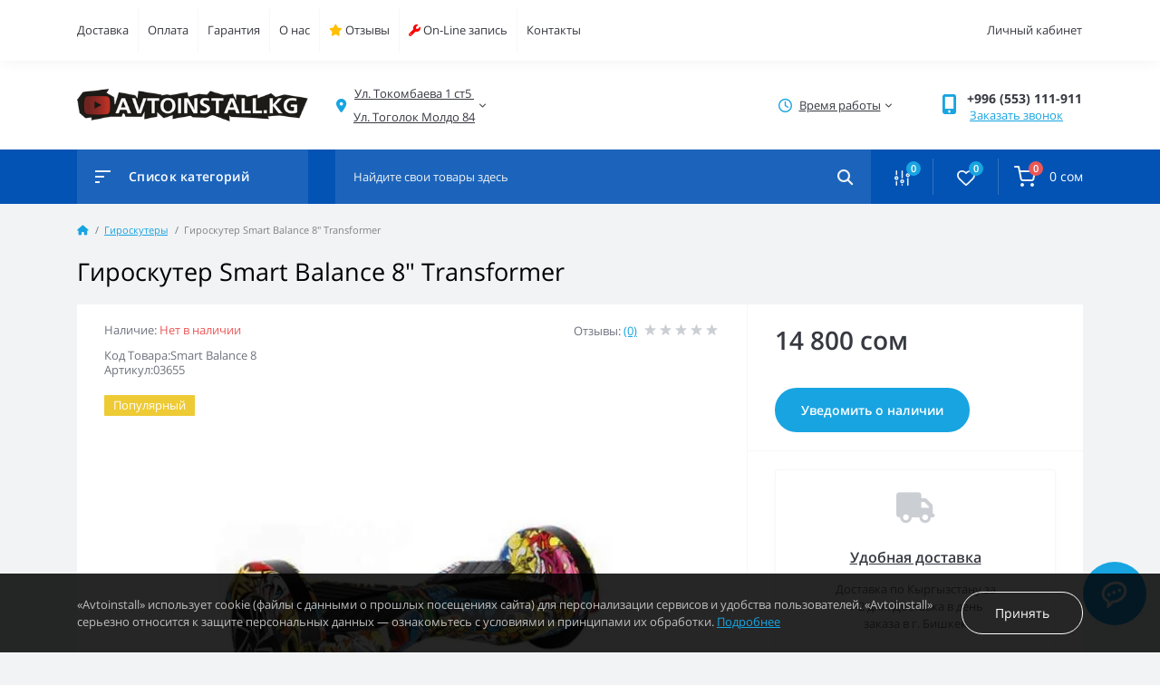

--- FILE ---
content_type: text/html; charset=utf-8
request_url: https://avtoinstall.kg/giroskutery/smart-balance-8/
body_size: 20548
content:
<!DOCTYPE html>
<!--[if IE]><![endif]-->
<!--[if IE 8 ]><html dir="ltr" lang="ru" class="ie8"><![endif]-->
<!--[if IE 9 ]><html dir="ltr" lang="ru" class="ie9"><![endif]-->
<!--[if (gt IE 9)|!(IE)]><!-->
<html dir="ltr" lang="ru">
<!--<![endif]-->
<head>
<meta charset="UTF-8" />
<meta name="viewport" content="width=device-width, initial-scale=1.0">

<title>Гироскутер Smart Balance 8&quot; Transformer - купить в Бишкеке</title><meta property="og:title" content="Гироскутер Smart Balance 8&amp;quot; Transformer - купить в Бишкеке" /><meta property="og:description" content="Гироскутер Smart Balance 8&amp;quot; Transformer - новшеством в 4 поколении Smart Balance Wheel стала оригинальная LED подсветка, которую разместили на крыльях над колесами." /><meta property="og:site_name" content="Интернет-магазин автоэлектроники Avtoinstall. " /><meta property="og:url" content="https://avtoinstall.kg/giroskutery/smart-balance-8/" /><meta property="og:image" content="https://avtoinstall.kg/image/catalog/giroskutery/smart%20balance%208%20transformer/smart%20balance%20transformer%208%20mix-500x500.jpg" /><meta property="og:image:type" content="image/jpeg" /><meta property="og:image:width" content="500" /><meta property="og:image:height" content="500" /><meta property="og:image:alt" content="Гироскутер Smart Balance 8&amp;quot; Transformer" /><meta property="og:type" content="product" /><base href="https://avtoinstall.kg/" /><!-- Yandex.Metrika counter -->
<script type="text/javascript" >
   (function(m,e,t,r,i,k,a){m[i]=m[i]||function(){(m[i].a=m[i].a||[]).push(arguments)};
   m[i].l=1*new Date();
   for (var j = 0; j < document.scripts.length; j++) {if (document.scripts[j].src === r) { return; }}
   k=e.createElement(t),a=e.getElementsByTagName(t)[0],k.async=1,k.src=r,a.parentNode.insertBefore(k,a)})
   (window, document, "script", "https://mc.yandex.ru/metrika/tag.js", "ym");

   ym(33378783, "init", {
        clickmap:true,
        trackLinks:true,
        accurateTrackBounce:true,
        webvisor:true,
        ecommerce:"dataLayer"
   });
</script>
<!-- /Yandex.Metrika counter -->
<!-- Google Tag Manager -->
<script>(function(w,d,s,l,i){w[l]=w[l]||[];w[l].push({'gtm.start':
new Date().getTime(),event:'gtm.js'});var f=d.getElementsByTagName(s)[0],
j=d.createElement(s),dl=l!='dataLayer'?'&l='+l:'';j.async=true;j.src=
'https://www.googletagmanager.com/gtm.js?id='+i+dl;f.parentNode.insertBefore(j,f);
})(window,document,'script','dataLayer','GTM-M5RKNW');</script>
<!-- End Google Tag Manager --><meta name="description" content="Гироскутер Smart Balance 8&quot; Transformer - новшеством в 4 поколении Smart Balance Wheel стала оригинальная LED подсветка, которую разместили на крыльях над колесами." /><meta name="keywords" content="Гироскутер Smart Balance 8&quot; Transformer, гироскутер, +купить, +Бишкек, +установить" /><link href="https://avtoinstall.kg/min/cache/3908e34ca73229100af5b0ff99955a84.css?20251016163928" rel="stylesheet" media="screen" /><script src="https://avtoinstall.kg/min/cache/85937ea8b759fe3159583209e57ca747.js?20251016163928"></script><link href="https://avtoinstall.kg/giroskutery/smart-balance-8/" rel="canonical" /><link href="https://avtoinstall.kg/image/catalog/favicon.png" rel="icon" /><!-- Global site tag (gtag.js) - Google Analytics -->
<script async src="https://www.googletagmanager.com/gtag/js?id=G-FNJ5TH317Z"></script>
<script>
	window.dataLayer = window.dataLayer || [];

	function gtag(){dataLayer.push(arguments);}

	gtag('js', new Date());

	gtag('config', 'G-FNJ5TH317Z');</script><script>
    let octFonts = localStorage.getItem('octFonts');
	if (octFonts !== null) {
        var octHead  = document.getElementsByTagName('head')[0];
        var octLink  = document.createElement('link');
        octLink.rel  = 'stylesheet';
        octLink.type = 'text/css';
        octLink.href = location.protocol + '//' + location.host + '/catalog/view/theme/oct_feelmart/stylesheet/oct-fonts.css';
        octLink.media = 'all';
        octHead.appendChild(octLink);
    }
</script>
<script src="/catalog/view/javascript/sourcebuster.min.js"></script>
<script>
    document.addEventListener("DOMContentLoaded", function () {
        if (typeof sbjs !== "undefined") {
            sbjs.init();
            
            let urlParams = new URLSearchParams(window.location.search);
            let utm_source = urlParams.get("utm_source");

            if (utm_source) {
                sbjs.get.current = {
                    typ: "campaign",
                    src: utm_source,
                    mdm: "utm",
                    cmp: "(direct)",
                    cnt: "(none)",
                    trm: "(none)"
                };
                console.log("Источник обновлен вручную:", sbjs.get.current);
            } else {
                console.log("Источник не изменен:", sbjs.get.current);
            }
        } else {
            console.error("Sourcebuster не загружен!");
        }
    });
</script>

<script>
document.addEventListener("DOMContentLoaded", function () {
    if (typeof sbjs !== "undefined") {
        sbjs.init();

        let urlParams = new URLSearchParams(window.location.search);
        let utm_source = urlParams.get("utm_source");
        let referrer = document.referrer.toLowerCase();
        let storedSource = localStorage.getItem("trafficSource");

        let trafficSource = sbjs.get.current.src || sbjs.get.first.src;

        // Если есть UTM, обновляем источник
        if (utm_source) {
            trafficSource = utm_source;
            localStorage.setItem("trafficSource", utm_source);
        }

        // Если переход с Instagram или Facebook без UTM, но есть реферер
        if (!utm_source && (referrer.includes("instagram.com") || referrer.includes("facebook.com"))) {
            trafficSource = "instagram";
            localStorage.setItem("trafficSource", "instagram");

            // Добавляем источник вручную в Sourcebuster
            _sbjs.push(['_addReferralSource', 'instagram.com', 'social']);
        }

        // Если реферер пустой, но в LocalStorage есть Instagram, берем его
        if (trafficSource === "(direct)" && storedSource) {
            trafficSource = storedSource;
        }

        console.log("Определенный источник:", trafficSource);

        // Твои номера телефонов
        let phoneDefault = "+996 (553) 111-911"; 
        let phoneInstagramFacebook = "+996 (553) 553-403"; 

        // Выбираем нужный номер
        let newPhone = phoneDefault;
        if (trafficSource === "instagram") {
            newPhone = phoneInstagramFacebook;
        }

        // Функция для очистки номера (убираем пробелы, скобки и дефисы)
        function cleanPhoneNumber(phone) {
            return phone.replace(/\D/g, "");
        }

        // Обновляем номера в DOM
        document.querySelectorAll(".contact-phone").forEach(el => {
            el.textContent = newPhone;
            el.setAttribute("href", "tel:" + cleanPhoneNumber(newPhone));
        });

        console.log("Телефон изменен на:", newPhone);
    } else {
        console.error("Sourcebuster не загружен!");
    }
});
</script>




<style>
	.art_hidden{display: none;}
	.art_communication svg{ width: 25px; height: 25px; cursor: pointer;display: inline-block;vertical-align: middle;fill:#559BA7;}
	.art_communication label span {display: inline-block;vertical-align: middle;cursor: pointer;}
	.art_communication label {display: inline-block;margin: 0;margin-right: 20px;}
	.art_communication input[type="radio"]:checked + svg {fill: #e00d03;}
	[for="input-communication"]{text-align: left!important}
	.art_aqa_product_info{margin-bottom: 16px;}
	.art_question_body{padding: 16px;font-size: 14px;}
	.art_question_title{
		display: flex;
	    -webkit-box-orient: horizontal;
	    -webkit-box-direction: normal;
	    -ms-flex-direction: row;
	    flex-direction: row;
	    -webkit-box-align: center;
	    -ms-flex-align: center;
	    align-items: center;
	    font-size: 16px;
    	font-weight: 700;
	}
	.art_question_title img{margin-right: 5px}
	.art_question_header{padding: 8px 16px;border-bottom: 1px solid #e9e9e9;}
	.art_question_date{margin-left: auto;font-size: 12px;font-weight: 400;color: #a6a5a5;}
	.art_aqa_product_question{border: 1px solid #e9e9e9;}
	.art_aqa_product_answer{border: 1px solid #337ab7;}
	.art_aqa_product_answer{margin-top: 16px;margin-left: 16px;position: relative;}
	.art_aqa_product_answer:before{content: '';position: absolute;top: 0;left: -16px;height: 100%;width: 1px; background: #337ab7}
	.art_aqa_product_answer .art_question_header{border-bottom: none;}
	.art_aqa_product_question .art_question_body p{margin-bottom: 0;}
	.art_aqa_product_answer .art_question_body{padding-top: 8px;}
	.art_aqa_product_block{margin-bottom: 20px;}
</style></head>
<body class="padding-top"><!-- Google Tag Manager (noscript) -->
<noscript><iframe src="https://www.googletagmanager.com/ns.html?id=GTM-M5RKNW" height="0" width="0" style="display:none;visibility:hidden"></iframe></noscript>
<!-- End Google Tag Manager (noscript) --><div id="fm_sidebar_overlay"></div>
<div id="fm_sidebar">
    <div class="fm_sidebar-title d-flex alig-items-center justify-content-between">
      <span class="fm_sidebar-title-text">Меню</span>
      <span class="fm_sidebar-title-close"></span>
    </div>
    <div id="fm_sidebar_content" class="fm_sidebar-content"></div>
</div><nav id="fm_mobile_nav" class="d-lg-none fixed-top">
    <button type="button" id="fm_mobile_menu_button" onclick="fmSidebar('Меню', 'menu');" class="fm_mobile_nav-item fm_mobile_sidebar_toggle" aria-label="Menu"></button>
<button type="button" id="fm_mobile_user_button" onclick="fmSidebar('Авторизация', 'login');" class="fm_mobile_nav-item fm_mobile_sidebar_toggle" aria-label="Account"></button>    <button onclick="location.href='https://avtoinstall.kg/index.php?route=product/compare';" type="button" id="fm_mobile_compare_button" class="fm_mobile_nav-item" aria-label="Compare"><span class="fm-menu-buttons-index fm-menu-compare-index">0</span></button>
    <button onclick="location.href='https://avtoinstall.kg/index.php?route=account/wishlist';" type="button" id="fm_mobile_wishlist_button" class="fm_mobile_nav-item" aria-label="Wishlist"><span class="fm-menu-buttons-index fm-menu-wishlist-index">0</span></button>    <button type="button" id="fm_mobile_cart_button" onclick="fmSidebar('Корзина', 'cart');" class="fm_mobile_nav-item fm_mobile_sidebar_toggle" aria-label="Cart"><span class="fm-menu-buttons-index fm-menu-cart-index">0</span></button></nav>
<nav id="top" class="top d-none d-lg-block">
	<div class="container d-flex justify-content-between">		<ul class="info-list list-unstyled d-flex">			<li class="info-item"><a href="/delivery/" class="info-link">Доставка</a></li>			<li class="info-item"><a href="/payment/" class="info-link">Оплата</a></li>			<li class="info-item"><a href="/return-goods/" class="info-link">Гарантия</a></li>			<li class="info-item"><a href="/about/" class="info-link">О нас</a></li>			<li class="info-item"><a href="/feedback/" class="info-link"><i class="fa fa-star" style="color: #ffbf00;"></i> Отзывы</a></li>			<li class="info-item"><a href="/order/" class="info-link"><i class="fa fa-wrench" style="color: red;"></i> On-Line запись</a></li>			<li class="info-item"><a href="/contacts/" class="info-link">Контакты</a></li>		</ul>		<div id="top-links" class="nav d-flex"> 
			<div class="dropdown" id="fm-account-dropdown">				<span onclick="octPopupLogin();" title="Личный кабинет" class="btn btn-user btn-link btn-block h-100 d-flex align-items-center" role="button" aria-haspopup="true">Личный кабинет</span>	        </div>
		</div>
	</div>
</nav>
<header>
  <div class="container">
    <div class="row align-items-center">    	<div id="logo" class="col-6 col-md-2 col-lg-3 col-xl-3">			<div class="fm-logo">
			<a href="https://avtoinstall.kg/">
				<img src="https://avtoinstall.kg/image/catalog/logo-news.png" title="Интернет-магазин автоэлектроники Avtoinstall. " alt="Интернет-магазин автоэлектроники Avtoinstall. " class="img-fluid" />
			</a>
			</div>		</div>		<div class="d-none d-md-flex col-md-7 col-lg-6 col-xl-5 fm-header-address">
	        <div class="header-dropdown-box">
				<div class="header-dropdown-toggle btn btn-header btn-link d-flex align-items-center h-100"><i class="fas fa-map-marker-alt"></i> <span>Ул. Токомбаева 1 ст5 <br>
Ул. Тоголок Молдо 84</span> <i class="fas fa-chevron-down"></i></div>
				<div class="header-dropdown text-center">
					<div class="header-dropdown-inner fm-header-address-dropdown-inner">
                        <div class="fm-header-location-inner">
                            <div class="fm-header-location active">
                                <div class="d-flex align-items-center">
                                    <div class="fm-header-location-address">Ул. Токомбаева 1 ст5 <br>
Ул. Тоголок Молдо 84</div>                                    <button class="fm-btn blue ml-auto">
                                        <span class="fm-btn-icon"><img src="catalog/view/theme/oct_feelmart/img/header-location-chevron.svg" alt="" width="12" height="6"></span>
                                    </button>                                </div>                                <div class="fm-header-location-collapsed">                                    <div class="fm-header-location-phones">
                                        <span><i class="fas fa-phone"></i></span>                                        <a href="tel:+996553111911" class="contact-phone">+996 (553) 111-911</a>                                    </div>                                    <div class="fm-header-location-shedule">                                        <span>Пн-Сб с 09.00 - 19.00, Вс - выходной</span><br>                                    </div>                                    <div class="fm-header-location-map">
                                        <div id="oct-contact-map" class="not_in"></div>
                                    <script>
                                        $('.header-dropdown-toggle').on('mouseenter mouseleave', function() {
                                            octShowMap('<iframe src="https://yandex.ru/map-widget/v1/?um=constructor%3A7da8dbfb9cb953fc4b2cccad759d14468843224110376dd478003600509d7b0f&amp;source=constructor" width="100%" height="450" frameborder="0"></iframe>', '#oct-contact-map');
                                        });
                                        </script>
                                    </div>                                </div>                            </div>                			<div id="fm-header-location-1" class="fm-header-location">
                				<div class="d-flex align-items-center">                					<button class="fm-btn secondary ml-auto">
                						<span class="fm-btn-icon"><img src="catalog/view/theme/oct_feelmart/img/header-location-chevron.svg" alt="" width="12" height="6"></span>
                					</button>
                				</div>                			</div>                        </div>
						<div class="d-flex justify-content-center fm-header-location-contacts-btn">
							<a href="https://avtoinstall.kg/index.php?route=information/contact" class="fm-btn fm-btn-blue">Перейти в контакты</a>
						</div>
				    </div>
				</div>
			</div>
		</div>		<div class="fm-header-shedule d-none col-xl-2 d-xl-flex justify-content-center">
          <div class="header-dropdown-box">
            <div class="header-dropdown-toggle btn btn-header btn-link d-flex align-items-center h-100">
              <i class="far fa-clock"></i>
              <span>Время работы</span>
              <i class="fas fa-chevron-down"></i>
            </div>
            <div class="header-dropdown header-dropdown-shedule text-center">
              <div class="header-dropdown-inner">
                <div class="header-dropdown-title header-dropdown-title-bold">Время работы магазина:</div>
                <ul class="list-unstyled">					<li>Пн-Сб с 09.00 - 19.00, Вс - выходной</li>                </ul>
              </div>
            </div>
          </div>
        </div>		<div class="col-6 col-md-3 col-xl-2 d-flex fm-header-phones">
          <div class="fm-phone-box d-flex align-items-center">
            <div class="fm-phone-img">
              <i class="fas fa-mobile-alt"></i>
            </div>
            <div class="fm-phone-content text-right">				<a class="btn btn-link dropdown-toggle d-flex align-items-center contact-phone" href="tel:+996553111911" role="button" id="us-phones-dropdown"><span>+996 (553) 111-911</span></a>    			<div class="fm-phone-link" onclick="octPopupCallPhone()">Заказать звонок</div>            </div>
          </div>
        </div>    </div>
  </div>
</header>
<div class="menu-row sticky-top">
	<div class="container">
		<div class="row"><div id="oct-menu-box" class="col-lg-3">
	<div class="fm-menu d-flex align-items-center">
        <div class="fm-menu-burg">
          <span class="fm-menu-burg-top"></span>
          <span class="fm-menu-burg-middle"></span>
          <span class="fm-menu-burg-bottom"></span>
        </div>
        <span id="fm-menu-header" class="fm-menu-header">Список категорий</span>
    </div>
	<nav id="oct-menu-dropdown-menu">
		<ul id="oct-menu-ul" class="oct-menu-ul oct-menu-parent-ul list-unstyled">				<li class="oct-menu-li"><a href="https://avtoinstall.kg/action/" class="oct-menu-a d-flex align-items-center"><img class="oct-menu-cat-icon" src="https://avtoinstall.kg/image/catalog/category/percent.svg" alt="Скидки до 80%" width="35" height="35" /><span class="oct-menu-item-name">Скидки до 80%</span></a></li>				<li class="oct-menu-li">
					<div class="d-flex align-items-center justify-content-between">
						<a href="https://avtoinstall.kg/ohrannye-sistemy/" class="oct-menu-a d-flex align-items-center"><img class="oct-menu-cat-icon" src="https://avtoinstall.kg/image/cache/webp/catalog/category/zashchita ot ugona/2175-35x35.webp" alt="Автосигнализации" width="35" height="35" /><span class="oct-menu-item-name">Автосигнализации</span></a><span class="oct-menu-toggle"><i class="fas fa-chevron-right"></i></span>					</div>
					<div class="oct-menu-child-ul">
						<div class="oct-menu-back"><i class="fas fa-long-arrow-alt-left"></i>Автосигнализации</div>
						<ul class="oct-menu-ul list-unstyled">							<li class="oct-menu-li">
								<div class="d-flex align-items-center justify-content-between">
									<a href="https://avtoinstall.kg/ohrannye-sistemy/gsm/"><span class="oct-menu-item-name">Автосигнализация с GSM (54)</span></a>								</div>							</li>							<li class="oct-menu-li">
								<div class="d-flex align-items-center justify-content-between">
									<a href="https://avtoinstall.kg/ohrannye-sistemy/avtozapusk/"><span class="oct-menu-item-name">Автосигнализация с автозапуском (82)</span></a>								</div>							</li>							<li class="oct-menu-li">
								<div class="d-flex align-items-center justify-content-between">
									<a href="https://avtoinstall.kg/ohrannye-sistemy/avtosignalizatsia/"><span class="oct-menu-item-name">Бюджетные автосигнализации (10)</span></a>								</div>							</li>							<li class="oct-menu-li">
								<div class="d-flex align-items-center justify-content-between">
									<a href="https://avtoinstall.kg/ohrannye-sistemy/moto-spetc/"><span class="oct-menu-item-name">Мотосигнализации (4)</span></a>								</div>							</li>							<li class="oct-menu-li">
								<div class="d-flex align-items-center justify-content-between">
									<a href="https://avtoinstall.kg/ohrannye-sistemy/gruzovikov-avtobusov/"><span class="oct-menu-item-name">Автосигнализации для грузовиков (2)</span></a>								</div>							</li>							<li class="oct-menu-li">
								<div class="d-flex align-items-center justify-content-between">
									<a href="https://avtoinstall.kg/ohrannye-sistemy/immobilaizery/"><span class="oct-menu-item-name">Иммобилайзеры (12)</span></a>								</div>							</li>							<li class="oct-menu-li">
								<div class="d-flex align-items-center justify-content-between">
									<a href="https://avtoinstall.kg/ohrannye-sistemy/obxodchiki-immobilajzerov/"><span class="oct-menu-item-name">Обходчики иммобилайзеров (24)</span></a>								</div>							</li>							<li class="oct-menu-li">
								<div class="d-flex align-items-center justify-content-between">
									<a href="https://avtoinstall.kg/ohrannye-sistemy/gps-glonnas/"><span class="oct-menu-item-name">GPS маяки слежения (14)</span></a>								</div>							</li>							<li class="oct-menu-li">
								<div class="d-flex align-items-center justify-content-between">
									<a href="https://avtoinstall.kg/ohrannye-sistemy/moduli-rasshireniia/"><span class="oct-menu-item-name">Модули расширения (81)</span></a>								</div>							</li>							<li class="oct-menu-li">
								<div class="d-flex align-items-center justify-content-between">
									<a href="https://avtoinstall.kg/ohrannye-sistemy/aksessuary-dlja-avtosignalizatsij/"><span class="oct-menu-item-name">Аксессуары для автосигнализаций (131)</span></a>								</div>							</li>							<li class="oct-menu-li">
								<div class="d-flex align-items-center justify-content-between">
									<a href="https://avtoinstall.kg/ohrannye-sistemy/zamki-protivougonnyye/"><span class="oct-menu-item-name">Замки противоугонные (8)</span></a>								</div>							</li>						</ul>
					</div>
				</li>				<li class="oct-menu-li">
					<div class="d-flex align-items-center justify-content-between">
						<a href="https://avtoinstall.kg/videoregistratory/" class="oct-menu-a d-flex align-items-center"><img class="oct-menu-cat-icon" src="https://avtoinstall.kg/image/catalog/category/videoreg.svg" alt="Видеорегистраторы" width="35" height="35" /><span class="oct-menu-item-name">Видеорегистраторы</span></a><span class="oct-menu-toggle"><i class="fas fa-chevron-right"></i></span>					</div>
					<div class="oct-menu-child-ul">
						<div class="oct-menu-back"><i class="fas fa-long-arrow-alt-left"></i>Видеорегистраторы</div>
						<ul class="oct-menu-ul list-unstyled">							<li class="oct-menu-li">
								<div class="d-flex align-items-center justify-content-between">
									<a href="https://avtoinstall.kg/videoregistratory/combo/"><span class="oct-menu-item-name">Комбо устройства (52)</span></a>								</div>							</li>							<li class="oct-menu-li">
								<div class="d-flex align-items-center justify-content-between">
									<a href="https://avtoinstall.kg/videoregistratory/aksessuary-dlja-videoregistratorov/"><span class="oct-menu-item-name">Аксессуары/фильтры /флеш карты (16)</span></a>								</div>							</li>						</ul>
					</div>
				</li>				<li class="oct-menu-li">
					<div class="d-flex align-items-center justify-content-between">
						<a href="https://avtoinstall.kg/radar-detektory/" class="oct-menu-a d-flex align-items-center"><img class="oct-menu-cat-icon" src="https://avtoinstall.kg/image/catalog/category/radar.svg" alt="Радар-детекторы (Антирадары)" width="35" height="35" /><span class="oct-menu-item-name">Радар-детекторы (Антирадары)</span></a><span class="oct-menu-toggle"><i class="fas fa-chevron-right"></i></span>					</div>
					<div class="oct-menu-child-ul">
						<div class="oct-menu-back"><i class="fas fa-long-arrow-alt-left"></i>Радар-детекторы (Антирадары)</div>
						<ul class="oct-menu-ul list-unstyled">									<li class="group-title">
										<strong>Детектирование радаров</strong>										<a href="https://avtoinstall.kg/radar-detektory/amata/" title="Амата">Амата</a>									</li>						</ul>
					</div>
				</li>				<li class="oct-menu-li">
					<div class="d-flex align-items-center justify-content-between">
						<a href="https://avtoinstall.kg/avtomagnitoly/" class="oct-menu-a d-flex align-items-center"><img class="oct-menu-cat-icon" src="https://avtoinstall.kg/image/catalog/category/magnitola.svg" alt="Автомагнитолы" width="35" height="35" /><span class="oct-menu-item-name">Автомагнитолы</span></a><span class="oct-menu-toggle"><i class="fas fa-chevron-right"></i></span>					</div>
					<div class="oct-menu-child-ul">
						<div class="oct-menu-back"><i class="fas fa-long-arrow-alt-left"></i>Автомагнитолы</div>
						<ul class="oct-menu-ul list-unstyled">							<li class="oct-menu-li">
								<div class="d-flex align-items-center justify-content-between">
									<a href="https://avtoinstall.kg/avtomagnitoly/shtatnye-golovnye-ustrojstva/"><span class="oct-menu-item-name">Штатные головные устройства (323)</span></a>								</div>							</li>							<li class="oct-menu-li">
								<div class="d-flex align-items-center justify-content-between">
									<a href="https://avtoinstall.kg/avtomagnitoly/avtomobilnye-antenny/"><span class="oct-menu-item-name">Автомобильные антенны (27)</span></a>								</div>							</li>							<li class="oct-menu-li">
								<div class="d-flex align-items-center justify-content-between">
									<a href="https://avtoinstall.kg/avtomagnitoly/perehodniki/"><span class="oct-menu-item-name">Переходники (72)</span></a>								</div>							</li>							<li class="oct-menu-li">
								<div class="d-flex align-items-center justify-content-between">
									<a href="https://avtoinstall.kg/avtomagnitoly/perexodnye-ramki/"><span class="oct-menu-item-name">Переходные рамки (582)</span></a>								</div>							</li>						</ul>
					</div>
				</li>				<li class="oct-menu-li">
					<div class="d-flex align-items-center justify-content-between">
						<a href="https://avtoinstall.kg/avtozvuk/" class="oct-menu-a d-flex align-items-center"><img class="oct-menu-cat-icon" src="https://avtoinstall.kg/image/catalog/category/avtozvuk.svg" alt="Автоакустика" width="35" height="35" /><span class="oct-menu-item-name">Автоакустика</span></a><span class="oct-menu-toggle"><i class="fas fa-chevron-right"></i></span>					</div>
					<div class="oct-menu-child-ul">
						<div class="oct-menu-back"><i class="fas fa-long-arrow-alt-left"></i>Автоакустика</div>
						<ul class="oct-menu-ul list-unstyled">							<li class="oct-menu-li">
								<div class="d-flex align-items-center justify-content-between">
									<a href="https://avtoinstall.kg/avtozvuk/dinamiki/"><span class="oct-menu-item-name">Динамики (352)</span></a>								</div>							</li>							<li class="oct-menu-li">
								<div class="d-flex align-items-center justify-content-between">
									<a href="https://avtoinstall.kg/avtozvuk/sabvufery/"><span class="oct-menu-item-name">Сабвуферы (140)</span></a>								</div>							</li>							<li class="oct-menu-li">
								<div class="d-flex align-items-center justify-content-between">
									<a href="https://avtoinstall.kg/avtozvuk/usiliteli/"><span class="oct-menu-item-name">Усилители мощности (139)</span></a>								</div>							</li>							<li class="oct-menu-li">
								<div class="d-flex align-items-center justify-content-between">
									<a href="https://avtoinstall.kg/avtozvuk/audioprotcessory/"><span class="oct-menu-item-name">Аудиопроцессоры (4)</span></a>								</div>							</li>							<li class="oct-menu-li">
								<div class="d-flex align-items-center justify-content-between">
									<a href="https://avtoinstall.kg/avtozvuk/krossovery/"><span class="oct-menu-item-name">Кроссоверы (2)</span></a>								</div>							</li>							<li class="oct-menu-li">
								<div class="d-flex align-items-center justify-content-between">
									<a href="https://avtoinstall.kg/avtozvuk/kondensatory/"><span class="oct-menu-item-name">Конденсаторы (2)</span></a>								</div>							</li>							<li class="oct-menu-li">
								<div class="d-flex align-items-center justify-content-between">
									<a href="https://avtoinstall.kg/avtozvuk/koroba/"><span class="oct-menu-item-name">Короба для сабвуферов (4)</span></a>								</div>							</li>							<li class="oct-menu-li">
								<div class="d-flex align-items-center justify-content-between">
									<a href="https://avtoinstall.kg/avtozvuk/aksessuary-dlja-akusticheskix-sistem/"><span class="oct-menu-item-name">Аксессуары (351)</span></a><span class="oct-childmenu-toggle"><i class="fas fa-chevron-right"></i></span>								</div>								<div class="oct-menu-child-ul oct-menu-third-child-ul">
									<div class="oct-childmenu-back"><i class="fas fa-long-arrow-alt-left"></i>Аксессуары (351)</div>
									<ul class="oct-menu-ul list-unstyled">										<li class="oct-menu-li">											<a href="https://avtoinstall.kg/avtozvuk/aksessuary-dlja-akusticheskix-sistem/silovye-kabeli/"><span class="oct-menu-item-name">Силовые кабели и предохранители (123)</span></a>										</li>										<li class="oct-menu-li">											<a href="https://avtoinstall.kg/avtozvuk/aksessuary-dlja-akusticheskix-sistem/akusticheskie-kabeli/"><span class="oct-menu-item-name">Акустические кабели (18)</span></a>										</li>										<li class="oct-menu-li">											<a href="https://avtoinstall.kg/avtozvuk/aksessuary-dlja-akusticheskix-sistem/mezhblochnye-kabeli/"><span class="oct-menu-item-name">Межблочные RCA кабели (99)</span></a>										</li>										<li class="oct-menu-li">											<a href="https://avtoinstall.kg/avtozvuk/aksessuary-dlja-akusticheskix-sistem/kabelnaia-opletka/"><span class="oct-menu-item-name">Кабельная оплетка (12)</span></a>										</li>										<li class="oct-menu-li">											<a href="https://avtoinstall.kg/avtozvuk/aksessuary-dlja-akusticheskix-sistem/montazhnye-komplekty/"><span class="oct-menu-item-name">Наборы для подключения усилителя (10)</span></a>										</li>									</ul>
								</div>							</li>						</ul>
					</div>
				</li>				<li class="oct-menu-li">
					<div class="d-flex align-items-center justify-content-between">
						<a href="https://avtoinstall.kg/multimedia/" class="oct-menu-a d-flex align-items-center"><img class="oct-menu-cat-icon" src="https://avtoinstall.kg/image/catalog/category/multimedia.svg" alt="Мультимедиа" width="35" height="35" /><span class="oct-menu-item-name">Мультимедиа</span></a><span class="oct-menu-toggle"><i class="fas fa-chevron-right"></i></span>					</div>
					<div class="oct-menu-child-ul">
						<div class="oct-menu-back"><i class="fas fa-long-arrow-alt-left"></i>Мультимедиа</div>
						<ul class="oct-menu-ul list-unstyled">							<li class="oct-menu-li">
								<div class="d-flex align-items-center justify-content-between">
									<a href="https://avtoinstall.kg/multimedia/videokamery/"><span class="oct-menu-item-name">Автомобильные камеры (75)</span></a>								</div>							</li>							<li class="oct-menu-li">
								<div class="d-flex align-items-center justify-content-between">
									<a href="https://avtoinstall.kg/multimedia/adaptery-mp3-usb-aux/"><span class="oct-menu-item-name">Адаптеры MP3/USB/AUX (108)</span></a>								</div>							</li>							<li class="oct-menu-li">
								<div class="d-flex align-items-center justify-content-between">
									<a href="https://avtoinstall.kg/multimedia/sistema-krugovogo-obzora/"><span class="oct-menu-item-name">Системы кругового обзора (7)</span></a>								</div>							</li>							<li class="oct-menu-li">
								<div class="d-flex align-items-center justify-content-between">
									<a href="https://avtoinstall.kg/multimedia/gps-navigatory/"><span class="oct-menu-item-name">GPS навигаторы (3)</span></a>								</div>							</li>							<li class="oct-menu-li">
								<div class="d-flex align-items-center justify-content-between">
									<a href="https://avtoinstall.kg/multimedia/audio-video-interfejsy/"><span class="oct-menu-item-name">Аудио/Видео интерфейсы (5)</span></a>								</div>							</li>							<li class="oct-menu-li">
								<div class="d-flex align-items-center justify-content-between">
									<a href="https://avtoinstall.kg/multimedia/adaptery-rulevogo-upravleniia/"><span class="oct-menu-item-name">Адаптеры рулевого управления (11)</span></a>								</div>							</li>							<li class="oct-menu-li">
								<div class="d-flex align-items-center justify-content-between">
									<a href="https://avtoinstall.kg/multimedia/parkovochnye-radary-parktroniki/"><span class="oct-menu-item-name">Парковочные радары (парктроники) (32)</span></a>								</div>							</li>							<li class="oct-menu-li">
								<div class="d-flex align-items-center justify-content-between">
									<a href="https://avtoinstall.kg/multimedia/tv-tjunery/"><span class="oct-menu-item-name">TV тюнеры (2)</span></a>								</div>							</li>							<li class="oct-menu-li">
								<div class="d-flex align-items-center justify-content-between">
									<a href="https://avtoinstall.kg/multimedia/adaptery-dlya-zapuska-shtatnogo-usilitelya/"><span class="oct-menu-item-name">Адаптеры для запуска штатного усилителя (15)</span></a>								</div>							</li>							<li class="oct-menu-li">
								<div class="d-flex align-items-center justify-content-between">
									<a href="https://avtoinstall.kg/multimedia/videomonitory/"><span class="oct-menu-item-name">Видеомониторы (47)</span></a>								</div>							</li>							<li class="oct-menu-li">
								<div class="d-flex align-items-center justify-content-between">
									<a href="https://avtoinstall.kg/multimedia/bortovoi-kompiuter/"><span class="oct-menu-item-name">Бортовой компьютер (6)</span></a>								</div>							</li>						</ul>
					</div>
				</li>				<li class="oct-menu-li"><a href="https://avtoinstall.kg/akb/" class="oct-menu-a d-flex align-items-center"><img class="oct-menu-cat-icon" src="https://avtoinstall.kg/image/catalog/category/akb.svg" alt="Автомобильные аккумуляторы" width="35" height="35" /><span class="oct-menu-item-name">Автомобильные аккумуляторы</span></a></li>				<li class="oct-menu-li">
					<div class="d-flex align-items-center justify-content-between">
						<a href="https://avtoinstall.kg/avtosvet/" class="oct-menu-a d-flex align-items-center"><img class="oct-menu-cat-icon" src="https://avtoinstall.kg/image/catalog/category/svet.svg" alt="Автосвет" width="35" height="35" /><span class="oct-menu-item-name">Автосвет</span></a><span class="oct-menu-toggle"><i class="fas fa-chevron-right"></i></span>					</div>
					<div class="oct-menu-child-ul">
						<div class="oct-menu-back"><i class="fas fa-long-arrow-alt-left"></i>Автосвет</div>
						<ul class="oct-menu-ul list-unstyled">							<li class="oct-menu-li">
								<div class="d-flex align-items-center justify-content-between">
									<a href="https://avtoinstall.kg/avtosvet/galogennyye/"><span class="oct-menu-item-name">Галогенные (75)</span></a>								</div>							</li>							<li class="oct-menu-li">
								<div class="d-flex align-items-center justify-content-between">
									<a href="https://avtoinstall.kg/avtosvet/xenon-lampy/"><span class="oct-menu-item-name">Ксеноновые (8)</span></a>								</div>							</li>							<li class="oct-menu-li">
								<div class="d-flex align-items-center justify-content-between">
									<a href="https://avtoinstall.kg/avtosvet/biksenonovyye-lampy/"><span class="oct-menu-item-name">Биксеноновые лампы (0)</span></a>								</div>							</li>							<li class="oct-menu-li">
								<div class="d-flex align-items-center justify-content-between">
									<a href="https://avtoinstall.kg/avtosvet/led-lampy/"><span class="oct-menu-item-name">Светодиодные LED (23)</span></a>								</div>							</li>							<li class="oct-menu-li">
								<div class="d-flex align-items-center justify-content-between">
									<a href="https://avtoinstall.kg/avtosvet/led-liustry/"><span class="oct-menu-item-name">LED балки (18)</span></a>								</div>							</li>						</ul>
					</div>
				</li>				<li class="oct-menu-li">
					<div class="d-flex align-items-center justify-content-between">
						<a href="https://avtoinstall.kg/shumoizoliatciia/" class="oct-menu-a d-flex align-items-center"><img class="oct-menu-cat-icon" src="https://avtoinstall.kg/image/catalog/category/shum.svg" alt="Шумоизоляция" width="35" height="35" /><span class="oct-menu-item-name">Шумоизоляция</span></a><span class="oct-menu-toggle"><i class="fas fa-chevron-right"></i></span>					</div>
					<div class="oct-menu-child-ul">
						<div class="oct-menu-back"><i class="fas fa-long-arrow-alt-left"></i>Шумоизоляция</div>
						<ul class="oct-menu-ul list-unstyled">							<li class="oct-menu-li">
								<div class="d-flex align-items-center justify-content-between">
									<a href="https://avtoinstall.kg/shumoizoliatciia/nabory-shumoizolyatsii/"><span class="oct-menu-item-name">Наборы шумоизоляции (2)</span></a>								</div>							</li>							<li class="oct-menu-li">
								<div class="d-flex align-items-center justify-content-between">
									<a href="https://avtoinstall.kg/shumoizoliatciia/vibropogloshchayushchie-materialy/"><span class="oct-menu-item-name">Виброизоляционные материалы (51)</span></a>								</div>							</li>							<li class="oct-menu-li">
								<div class="d-flex align-items-center justify-content-between">
									<a href="https://avtoinstall.kg/shumoizoliatciia/zvukoteploizolyacionnye-materialy/"><span class="oct-menu-item-name">Звукотеплоизоляционные материалы (13)</span></a>								</div>							</li>							<li class="oct-menu-li">
								<div class="d-flex align-items-center justify-content-between">
									<a href="https://avtoinstall.kg/shumoizoliatciia/shumopogloshchayushchie-materialy/"><span class="oct-menu-item-name">Шумопоглощающие материалы (36)</span></a>								</div>							</li>							<li class="oct-menu-li">
								<div class="d-flex align-items-center justify-content-between">
									<a href="https://avtoinstall.kg/shumoizoliatciia/uplotnitelno-dekorativnye-materialy/"><span class="oct-menu-item-name">Уплотнительные декоративные материалы (11)</span></a>								</div>							</li>						</ul>
					</div>
				</li>				<li class="oct-menu-li">
					<div class="d-flex align-items-center justify-content-between">
						<a href="https://avtoinstall.kg/prochee/" class="oct-menu-a"><span class="oct-menu-item-name">Прочее</span></a><span class="oct-menu-toggle"><i class="fas fa-chevron-right"></i></span>					</div>
					<div class="oct-menu-child-ul">
						<div class="oct-menu-back"><i class="fas fa-long-arrow-alt-left"></i>Прочее</div>
						<ul class="oct-menu-ul list-unstyled">							<li class="oct-menu-li">
								<div class="d-flex align-items-center justify-content-between">
									<a href="https://avtoinstall.kg/prochee/zu/"><span class="oct-menu-item-name">Автомобильные зарядные устройства (18)</span></a>								</div>							</li>						</ul>
					</div>
				</li>								<li class="oct-menu-li">
									<div class="d-flex align-items-center justify-content-between">
										<a href="javascript:void(0);" class="oct-menu-a d-flex align-items-center"><img class="oct-menu-cat-icon" src="https://avtoinstall.kg/image/catalog/category/fa_thumbs-up.svg" alt="Популярное" width="35" height="35" /><span class="oct-menu-item-name">Популярное</span></a><span class="oct-menu-toggle"><i class="fas fa-chevron-right"></i></span>									</div>
									<div class="oct-menu-child-ul oct-mm-box">										<div class="oct-mm-item d-flex flex-column with-subcats with-img">
						                    <a class="oct-mm-item-title d-flex flex-column" href="https://avtoinstall.kg/ohrannye-sistemy/">												<img src="https://avtoinstall.kg/image/cache/webp/catalog/category/zashchita ot ugona/zashchita ot ugona-100x100.webp" alt="Автосигнализации" title="Автосигнализации" width="100" height="100" />												<span>Автосигнализации</span>
						                    </a>						                    <ul class="oct-mm-item-list list-unstyled">												<li><a href="https://avtoinstall.kg/ohrannye-sistemy/gsm/">Автосигнализация с GSM</a></li>												<li><a href="https://avtoinstall.kg/ohrannye-sistemy/avtozapusk/">Автосигнализация с автозапуском</a></li>												<li><a href="https://avtoinstall.kg/ohrannye-sistemy/avtosignalizatsia/">Бюджетные автосигнализации</a></li>												<li><a href="https://avtoinstall.kg/ohrannye-sistemy/moto-spetc/">Мотосигнализации</a></li>												<li><a href="https://avtoinstall.kg/ohrannye-sistemy/gruzovikov-avtobusov/">Автосигнализации для грузовиков</a></li>												<li class="oct-mm-item-see-all"><a href="https://avtoinstall.kg/ohrannye-sistemy/">Смотреть все</a></li>						                    </ul>						                </div>										<div class="oct-mm-item d-flex flex-column with-subcats with-img">
						                    <a class="oct-mm-item-title d-flex flex-column" href="https://avtoinstall.kg/videoregistratory/">												<img src="https://avtoinstall.kg/image/cache/webp/catalog/category/videoregistratory/videoregistratory-100x100.webp" alt="Видеорегистраторы" title="Видеорегистраторы" width="100" height="100" />												<span>Видеорегистраторы</span>
						                    </a>						                    <ul class="oct-mm-item-list list-unstyled">												<li><a href="https://avtoinstall.kg/videoregistratory/combo/">Комбо устройства</a></li>												<li><a href="https://avtoinstall.kg/videoregistratory/aksessuary-dlja-videoregistratorov/">Аксессуары/фильтры /флеш карты</a></li>						                    </ul>						                </div>										<div class="oct-mm-item d-flex flex-column with-img">
						                    <a class="oct-mm-item-title d-flex flex-column" href="https://avtoinstall.kg/radar-detektory/">												<img src="https://avtoinstall.kg/image/cache/webp/catalog/category/radar-detektory/neoline-9350a-100x100.webp" alt="Радар-детекторы (Антирадары)" title="Радар-детекторы (Антирадары)" width="100" height="100" />												<span>Радар-детекторы (Антирадары)</span>
						                    </a>						                </div>									</div>
								</li>						<li class="oct-menu-li"><a href="/feedback/">Отзывы</a></li>		</ul>
	</nav>
</div>
	        <div class="col-lg-9 fm-menu-buttons-list-col d-flex justify-content-between"><form id="search" class="fm-search">
    <input id="input_search" type="text" name="search" value="" placeholder="Найдите свои товары здесь" class="w-100 h-100 menu-input">
    <button type="button" id="fm-search-button" class="btn-search menu-btn-search h-100" aria-label="Search"><i class="fa fa-search"></i></button>
	<div id="fm_livesearch_close" onclick="clearLiveSearch();" class="d-flex d-lg-none align-items-center justify-content-center"><img src="catalog/view/theme/oct_feelmart/img/livesearch-close-icon.svg" alt="" width="25" height="25" /></div>
	<div id="fm_livesearch"></div>
</form>


<script>
const searchForm = document.getElementById('search');
searchForm.addEventListener('submit', (e) => {
	e.preventDefault();
});

function clearLiveSearch() {
	$('#fm_livesearch_close, #fm_sidebar_overlay').removeClass('visible');
	$('#fm_livesearch').removeClass('expanded');
	$('.menu-row').removeClass('active');
	$('#fm_livesearch').html('');
	$('#input_search').val('');

}$(document).ready(function() {
	let timer, delay =500;

	$('#input_search').keyup(function(event) {

	    switch(event.keyCode) {
			case 37:
			case 39:
			case 38:
			case 40:
				return;
			case 27:
				clearLiveSearch();
				return;
		}

	    clearTimeout(timer);

	    timer = setTimeout(function() {
	        let value = $('#search input[name=\'search\']').val();

			if (value.length >=2) {
				let key = encodeURIComponent(value);
				octsearch.search(key, 'desktop');
			} else if (value.length === 0) {
				clearLiveSearch();
			}

	    }, delay );
	});
});

let octsearch = {
	'search': function(key, type) {
		$.ajax({
			url: 'index.php?route=octemplates/module/oct_live_search',
			type: 'post',
			data: 'key=' + key,
			dataType: 'html',
			cache: false,
			success: function(data) {
				$('#fm_livesearch').html(data).addClass('expanded');

				if(data = data.match(/livesearch/g)) {
					$('#fm_livesearch_close, #fm_sidebar_overlay').addClass('visible');
					$('.menu-row').addClass('active');

				} else {
					$('#fm_livesearch_close, #fm_sidebar_overlay').removeClass('visible');
					$('.menu-row').removeClass('active');
				}
			}
		});
	}
}</script>

		        <div class="fm-menu-buttons-list d-flex">		            <button title="Список сравнения" onclick="location.href='https://avtoinstall.kg/index.php?route=product/compare';" type="button" class="fm-menu-buttons-item fm-menu-buttons-compare">
			            <span class="fm-menu-buttons-icon">
			                <img src="catalog/view/theme/oct_feelmart/img/compare-icon.svg" alt="compare-icon" width="17" height="17">
			                <span class="fm-menu-buttons-index fm-menu-compare-index">0</span>
			            </span>
		            </button>
		            <button title="Список желаний" onclick="location.href='https://avtoinstall.kg/index.php?route=account/wishlist';" type="button" class="fm-menu-buttons-item fm-menu-buttons-wishlist">
			            <span class="fm-menu-buttons-icon">
			                <img src="catalog/view/theme/oct_feelmart/img/heart-icon.svg" alt="heart-icon" width="20" height="17">
			                <span class="fm-menu-buttons-index fm-menu-wishlist-index">0</span>
			            </span>
		            </button><button title="Корзина" id="cart" class="fm-menu-cart-box d-flex align-items-center" type="button" onclick="fmSidebar('Корзина', 'cart');">    <img src="catalog/view/theme/oct_feelmart/img/cart-icon.svg" alt="cart-icon" width="24" height="24">
    <span class="fm-menu-buttons-index fm-menu-cart-index">0</span>
    <span class="fm-menu-cart-text">0 сом</span>
</button>

		        </div>
	        </div>
		</div>
	</div>
</div>

<div id="product-product" class="container"><nav aria-label="breadcrumb">
	<ul class="breadcrumb fm-breadcrumb">			<li class="breadcrumb-item fm-breadcrumb-item"><a href="https://avtoinstall.kg/"><i class="fa fa-home"></i></a></li>			<li class="breadcrumb-item fm-breadcrumb-item"><a href="https://avtoinstall.kg/giroskutery/">Гироскутеры</a></li>			<li class="breadcrumb-item fm-breadcrumb-item">Гироскутер Smart Balance 8&quot; Transformer</li>	</ul>
</nav>
	<div class="content-top-box"></div>
	<main>
		<div class="row">
			<div class="col-12">				<h1 class="fm-main-title fm-page-title">Гироскутер Smart Balance 8&quot; Transformer</h1>			</div>
		</div>
		<div id="content" class="row fm-product-box no-gutters">
		<div class="col-lg-8">
			<div class="fm-proruct-left h-100">
				<div class="fm-proruct-left-top d-flex d-sm-block flex-column">
					<div class="fm-product-left-top-info d-sm-flex justify-content-between order-2">
						<ul class="fm-product-left-top-info-list list-unstyled">
							<li class="fm-product-left-top-info-item fm-product-left-info-item-stock fm-out-of-stock">Наличие: <span class="fm-product-left-top-info-is">Нет в наличии</span></li>							<li class="fm-product-left-top-info-item fm-product-left-top-info-item-code">Код Товара:Smart Balance 8</li>
							<li class="">Артикул:03655</li>						</ul>
						<div class="fm-product-left-top-info-block">							<div class="fm-module-rating d-flex align-items-center justify-content-sm-center">
								<div class="fm-product-left-top-info-block-reviews">Отзывы: <span onclick="scrollToElement('#fm-product-page-reviews');">(0)</span>
								</div>
								<div class="fm-module-rating-stars d-flex align-items-center">									<span class="fm-module-rating-star"></span>									<span class="fm-module-rating-star"></span>									<span class="fm-module-rating-star"></span>									<span class="fm-module-rating-star"></span>									<span class="fm-module-rating-star"></span>								</div>
							</div>						</div>
					</div>					<div class="fm-product-left-top-photo-main order-0">						<div class="fm-module-stickers">								<div class="fm-module-stickers-sticker fm-product-stickers-stickers_popular">Популярный
								</div>						</div>						<div class="fm-product-slide-box">
							<div class="fm-product-slide">
								<a href="https://avtoinstall.kg/image/cache/webp/catalog/giroskutery/smart balance 8 transformer/smart balance transformer 8 mix-500x500-700x500.webp" class="oct-gallery" onClick="return false;">
									<img src="https://avtoinstall.kg/image/cache/webp/catalog/giroskutery/smart balance 8 transformer/smart balance transformer 8 mix-500x500-700x500.webp" class="img-fluid" alt="Гироскутер Smart Balance 8&quot; Transformer" title="Гироскутер Smart Balance 8&quot; Transformer" width="700" height="500" />
								</a>
							</div>								<div class="fm-product-slide">
									<a href="https://avtoinstall.kg/image/cache/webp/catalog/giroskutery/smart balance 8 transformer/smart balance transformer 8 black-500x500-700x500.webp" class="oct-gallery" onClick="return false;">
										<img src="https://avtoinstall.kg/image/cache/webp/catalog/giroskutery/smart balance 8 transformer/smart balance transformer 8 black-500x500-700x500.webp" class="img-fluid" alt="Гироскутер Smart Balance 8&quot; Transformer" title="Гироскутер Smart Balance 8&quot; Transformer" width="700" height="500" />
									</a>
								</div>								<div class="fm-product-slide">
									<a href="https://avtoinstall.kg/image/cache/webp/catalog/giroskutery/smart balance 8 transformer/smart balance transformer 8 green-500x500-700x500.webp" class="oct-gallery" onClick="return false;">
										<img src="https://avtoinstall.kg/image/cache/webp/catalog/giroskutery/smart balance 8 transformer/smart balance transformer 8 green-500x500-700x500.webp" class="img-fluid" alt="Гироскутер Smart Balance 8&quot; Transformer" title="Гироскутер Smart Balance 8&quot; Transformer" width="700" height="500" />
									</a>
								</div>								<div class="fm-product-slide">
									<a href="https://avtoinstall.kg/image/cache/webp/catalog/giroskutery/smart balance 8 transformer/smart balance transformer 8 orange-500x500-700x500.webp" class="oct-gallery" onClick="return false;">
										<img src="https://avtoinstall.kg/image/cache/webp/catalog/giroskutery/smart balance 8 transformer/smart balance transformer 8 orange-500x500-700x500.webp" class="img-fluid" alt="Гироскутер Smart Balance 8&quot; Transformer" title="Гироскутер Smart Balance 8&quot; Transformer" width="700" height="500" />
									</a>
								</div>								<div class="fm-product-slide">
									<a href="https://avtoinstall.kg/image/cache/webp/catalog/giroskutery/smart balance 8 transformer/smart balance transformer 8 red-500x500-700x500.webp" class="oct-gallery" onClick="return false;">
										<img src="https://avtoinstall.kg/image/cache/webp/catalog/giroskutery/smart balance 8 transformer/smart balance transformer 8 red-500x500-700x500.webp" class="img-fluid" alt="Гироскутер Smart Balance 8&quot; Transformer" title="Гироскутер Smart Balance 8&quot; Transformer" width="700" height="500" />
									</a>
								</div>								<div class="fm-product-slide">
									<a href="https://avtoinstall.kg/image/cache/webp/catalog/giroskutery/smart balance 8 transformer/smart balance transformer 8 white-500x500-700x500.webp" class="oct-gallery" onClick="return false;">
										<img src="https://avtoinstall.kg/image/cache/webp/catalog/giroskutery/smart balance 8 transformer/smart balance transformer 8 white-500x500-700x500.webp" class="img-fluid" alt="Гироскутер Smart Balance 8&quot; Transformer" title="Гироскутер Smart Balance 8&quot; Transformer" width="700" height="500" />
									</a>
								</div>						</div>
					</div>					<div class="image-additional-box order-1">
						<div id="image-additional" class="image-additional-list">							<div class="image-additional-item">
								<a class="additional-gallery-item" href="https://avtoinstall.kg/image/cache/webp/catalog/giroskutery/smart balance 8 transformer/smart balance transformer 8 mix-500x500-700x500.webp" onClick="return false;" data-href="https://avtoinstall.kg/image/cache/webp/catalog/giroskutery/smart balance 8 transformer/smart balance transformer 8 mix-500x500-700x500.webp">
									<img src="https://avtoinstall.kg/image/cache/webp/catalog/giroskutery/smart balance 8 transformer/smart balance transformer 8 mix-500x500-90x90.webp" title="Гироскутер Smart Balance 8&quot; Transformer" alt="Гироскутер Smart Balance 8&quot; Transformer" width="90" height="90" />
								</a>
							</div>							<div class="image-additional-item">
								<a class="additional-gallery-item" href="https://avtoinstall.kg/image/cache/webp/catalog/giroskutery/smart balance 8 transformer/smart balance transformer 8 black-500x500-700x500.webp" onClick="return false;" data-href="https://avtoinstall.kg/image/cache/webp/catalog/giroskutery/smart balance 8 transformer/smart balance transformer 8 black-500x500-700x500.webp">
									<img src="https://avtoinstall.kg/image/cache/webp/catalog/giroskutery/smart balance 8 transformer/smart balance transformer 8 black-500x500-90x90.webp" title="Гироскутер Smart Balance 8&quot; Transformer" alt="Гироскутер Smart Balance 8&quot; Transformer" width="90" height="90" />
								</a>
							</div>							<div class="image-additional-item">
								<a class="additional-gallery-item" href="https://avtoinstall.kg/image/cache/webp/catalog/giroskutery/smart balance 8 transformer/smart balance transformer 8 green-500x500-700x500.webp" onClick="return false;" data-href="https://avtoinstall.kg/image/cache/webp/catalog/giroskutery/smart balance 8 transformer/smart balance transformer 8 green-500x500-700x500.webp">
									<img src="https://avtoinstall.kg/image/cache/webp/catalog/giroskutery/smart balance 8 transformer/smart balance transformer 8 green-500x500-90x90.webp" title="Гироскутер Smart Balance 8&quot; Transformer" alt="Гироскутер Smart Balance 8&quot; Transformer" width="90" height="90" />
								</a>
							</div>							<div class="image-additional-item">
								<a class="additional-gallery-item" href="https://avtoinstall.kg/image/cache/webp/catalog/giroskutery/smart balance 8 transformer/smart balance transformer 8 orange-500x500-700x500.webp" onClick="return false;" data-href="https://avtoinstall.kg/image/cache/webp/catalog/giroskutery/smart balance 8 transformer/smart balance transformer 8 orange-500x500-700x500.webp">
									<img src="https://avtoinstall.kg/image/cache/webp/catalog/giroskutery/smart balance 8 transformer/smart balance transformer 8 orange-500x500-90x90.webp" title="Гироскутер Smart Balance 8&quot; Transformer" alt="Гироскутер Smart Balance 8&quot; Transformer" width="90" height="90" />
								</a>
							</div>							<div class="image-additional-item">
								<a class="additional-gallery-item" href="https://avtoinstall.kg/image/cache/webp/catalog/giroskutery/smart balance 8 transformer/smart balance transformer 8 red-500x500-700x500.webp" onClick="return false;" data-href="https://avtoinstall.kg/image/cache/webp/catalog/giroskutery/smart balance 8 transformer/smart balance transformer 8 red-500x500-700x500.webp">
									<img src="https://avtoinstall.kg/image/cache/webp/catalog/giroskutery/smart balance 8 transformer/smart balance transformer 8 red-500x500-90x90.webp" title="Гироскутер Smart Balance 8&quot; Transformer" alt="Гироскутер Smart Balance 8&quot; Transformer" width="90" height="90" />
								</a>
							</div>							<div class="image-additional-item">
								<a class="additional-gallery-item" href="https://avtoinstall.kg/image/cache/webp/catalog/giroskutery/smart balance 8 transformer/smart balance transformer 8 white-500x500-700x500.webp" onClick="return false;" data-href="https://avtoinstall.kg/image/cache/webp/catalog/giroskutery/smart balance 8 transformer/smart balance transformer 8 white-500x500-700x500.webp">
									<img src="https://avtoinstall.kg/image/cache/webp/catalog/giroskutery/smart balance 8 transformer/smart balance transformer 8 white-500x500-90x90.webp" title="Гироскутер Smart Balance 8&quot; Transformer" alt="Гироскутер Smart Balance 8&quot; Transformer" width="90" height="90" />
								</a>
							</div>						</div>
					</div>					<script>
						$(function () {
							setTimeout(function(){
								$('#image-additional').slick('refresh');
								$('.image-additional-box').addClass('overflow-visible');
						    },500);
						    $('.fm-product-slide-box').slick({
							    infinite:true,
								slidesToShow: 1,
								slidesToScroll: 1,
								fade: false,
								draggable: false,
								asNavFor: '#image-additional',
								dots: false,
								arrows: false
							});

						    $('#image-additional').slick({
							    infinite:true,
								slidesToShow: 6,
								slidesToScroll: 1,
								focusOnSelect: true,
								asNavFor: '.fm-product-slide-box',
								dots: false,
								prevArrow:"<button type='button' class='slick-prev pull-left'>&lt;</button>",
								nextArrow:"<button type='button' class='slick-next pull-right'>&gt;</button>",
								responsive: [
							    {
							      breakpoint: 1600,
							      settings: {
							        slidesToShow: 4,
									slidesToScroll: 1
							      }
							    },
							    {
							      breakpoint: 992,
							      settings: {
							        slidesToShow: 3,
									slidesToScroll: 1
							      }
							    },
							    {
							      breakpoint: 376,
							      settings: {
							        slidesToShow: 2,
									slidesToScroll: 1
							      }
							    }
							  ]
							});
						});
					</script>					<div id="product_mobile_top" class="order-3"></div>
					<ul class="fm-product-description-nav list-unstyled d-flex align-items-center order-4">						<li class="fm-product-description-nav-item fm-product-description-nav-item-active">
							<span>Обзор товара</span>
						</li>           	<li class="fm-product-description-nav-item">
				<span onclick="scrollToElement('#tab-art_aqa_product');">Задать вопрос (0)</span>
			</li>						<li class="fm-product-description-nav-item">
							<span onclick="scrollToElement('#fm-product-page-reviews');">Отзывов (0)</span>
						</li>					</ul>					<div class="fm-product-description-cont order-5"><h2 style="margin: 20px 0px;"></h2><p style="margin-top: 10px; margin-bottom: 10px;"><span style="color: rgb(51, 51, 51); font-family: &quot;Open Sans&quot;; font-size: 14px; font-weight: bold;">Самая стильная модель гироскутеров! Дополнительная подсветка и дизайн в стиле трансформеров отлично подойдёт любителям красивых и необычных гаджетов.</span></p><p style="margin-top: 10px; margin-bottom: 10px;"><span style="color: rgb(51, 51, 51); font-family: &quot;Open Sans&quot;; font-size: 14px; font-weight: bold;">Особенности:</span></p><p style="margin-top: 10px; margin-bottom: 10px;"></p><ul><li>Резиновые шины диаметром 8 дюймов<br></li><li>Мощные моторы на 700 ватт (почти целая лошадиная сила!!)<br></li><li>Встроенная громкая блютуз колонка<br></li><li>Сумка-чехол для переноски<br></li><li>Самая стильная модель<br></li><li>Компактный размер<br></li></ul><p></p><p style="margin-top: 10px; margin-bottom: 10px;"><span style="color: rgb(51, 51, 51); font-family: &quot;Open Sans&quot;; font-size: 14px;">Дополнительная LED подсветка</span></p><p style="margin-top: 10px; margin-bottom: 10px;"><span style="color: rgb(51, 51, 51); font-family: &quot;Open Sans&quot;; font-size: 14px; font-weight: bold;">Комплектация:</span></p><p style="margin-top: 10px; margin-bottom: 10px;"></p><ul><li>Сам мини сигвей<br></li><li>Сумка-чехол<br></li><li>Встроенная bluetooth колонка<br></li><li>Зарядное устройство<br></li><li>Гарантийный талон на 3 мес<br></li><li>Товарный/касовый чек &nbsp;&nbsp;<br></li></ul><p></p><p style="margin-top: 10px; margin-bottom: 10px;"><span style="color: rgb(51, 51, 51); font-family: &quot;Open Sans&quot;; font-size: 14px;">&nbsp;</span></p><blockquote style="margin-top: 10px; margin-bottom: 10px;"><span style="color: rgb(51, 51, 51); font-family: &quot;Open Sans&quot;; font-size: 14px;">&nbsp;Кстати, 95% людей осваивают основные приёмы управления в течении 5-15 минут! Гироскутер в разы более безопасный и лёгкий в освоении вид транспорта, чем ролики или велосипед, неговоря уже о лидере травм и переломов - скейтборде!</span></blockquote><p style="margin-top: 10px; margin-bottom: 10px;"><span style="color: rgb(51, 51, 51); font-family: &quot;Open Sans&quot;; font-size: 14px;">&nbsp;Почувствуйте себя на волне технологического прогресса с экологичным электротранспортом будующего! Положительные эмоции Вам гарантированы!</span></p><p style="margin-top: 10px; margin-bottom: 10px;"><br></p><p style="margin-top: 10px; margin-bottom: 10px;"><span style="color: rgb(51, 51, 51); font-family: &quot;Open Sans&quot;; font-size: 14px; font-weight: bold;">Не забудьте заглянуть в раздел сайта АКЦИИ.&nbsp;</span></p><iframe src="//www.youtube.com/embed/CwRGjY8hmbk" style="max-width:100%;" width="640" height="360" frameborder="0"></iframe><blockquote>Товар продается как есть, гарантия на товар индивидуальная, условия уточняйте у менеджера!</blockquote>					</div>				</div>        <div id="tab-art_aqa_product" class="fm-product-attributtes">
        	<div class="fm-page-main-title">Задать вопрос (0)</div><div class="art_aqa_product_block">
	<button type="button" class="btn btn-primary btn-lg" id="art_aqa_product_modal_btn">Задать вопрос о товаре</button>
</div><div id="art_aqa_product_modal" class="modal fade">
	<div class="modal-dialog">
		<div class="modal-content">
			<div class="modal-header">
				<button type="button" class="close" data-dismiss="modal" aria-hidden="true">×</button>
				<h3 class="modal-title">Задать вопрос о товаре</h3>
			</div>
			<div class="modal-body"><form class="form-horizontal" id="form-art_aqa_product">	<div class="form-grouprequired">
	  <div class="col-sm-12">
	    <label class="control-label" for="input-f_name">Имя</label>
	    <input type="text" name="f_name" value="" id="input-f_name" class="form-control" />
	  </div>
	</div>	<div class="form-grouprequired">
	  <div class="col-sm-12">
	    <label class="control-label" for="input-f_telephone">Телефон</label>
	    <input type="tel" name="f_telephone" value=""  id="input-f_telephone" class="form-control" />
	  </div>
	</div>	<div class="form-grouprequired">
	  <div class="col-sm-12">
	    <label class="control-label" for="input-f_question">Вопрос</label>
	    <textarea name="f_question" rows="5" id="input-f_question" class="form-control"></textarea>
	  </div>
	</div>	<div id="art_aqa_product"></div>
	<div class="buttons clearfix">
	  <div class="pull-right"> &nbsp;    
	    <button type="button" id="button-art_aqa_product" data-loading-text="Загрузка..." class="btn btn-primary">Задать вопрос</button>
	  </div>
	</div>
	<input type="hidden" name="link" value="https://avtoinstall.kg/giroskutery/smart-balance-8/">
	<input type="hidden" name="product_id" value="1113">
	<input type="hidden" name="product_name" value="Гироскутер Smart Balance 8&quot; Transformer">
</form>
			</div>
		</div>
	</div>
</div>
<script>
	$('#art_aqa_product_modal_btn').click(function(){
		$('#art_aqa_product_modal').modal('show');
	})

	$('#art_aqa_product_questions').delegate('.pagination a', 'click', function(e) {
	    e.preventDefault();
	    $('#art_aqa_product_questions').fadeOut('slow');
	    $('#art_aqa_product_questions').load(this.href);
	    $('#art_aqa_product_questions').fadeIn('slow');
	    $('html, body').animate({
	        scrollTop: $('#art_aqa_product_questions').offset().top - 100
	    }, 750);
	});

	$('#button-art_aqa_product').on('click', function() {
	  $.ajax({
	    url: 'index.php?route=extension/module/art_aqa_product/sendmessage',
	    type: 'post',
	    dataType: 'json',
	    data: $("#form-art_aqa_product").serialize(),
	    beforeSend: function() {
	      $('#button-art_aqa_product').button('loading');
	    },
	    complete: function() {
	      $('#button-art_aqa_product').button('reset');
	    },
	    success: function(json) {
	      $('.alert-success, .alert-danger').remove();

	      if (json['error']) {
	        $('#art_aqa_product').after('<div class="alert alert-danger"><i class="fa fa-exclamation-circle"></i> ' + json['error'] + '</div>');
	      }

	      if (json['success']) {
			$.ajax({
				url: 'index.php?route=extension/module/art_aqa_product/success',
				type: 'post',
				success: function(data) {
					$('#art_aqa_product_modal').modal('hide');
					$('#art_aqa_product_modal_success').remove();
					$('body').prepend(data);
					$('#art_aqa_product_modal_success').modal('show');
				}
			});
		
	        $('#form-art_aqa_product input:not([type=\'hidden\'])').val('');
	        $('#form-art_aqa_product textarea').val('');
	      }
	    }
	  });
	});
</script>
		</div>			</div>
		</div>
		<div id="fm_product_right_inner" class="col-lg-4">
			<div id="fm_product_right" class="fm-product-right h-100">
				<div class="fm-product-right-top">					<div class="fm-price-block fm-product-right-block">
						<div class="fm-module-price d-flex align-items-center">							<span class="fm-module-price-new">14 800 сом</span>						</div>							<div class="pt-3">
								<button onclick="octStockNotifier('1113');" type="button" class="fm-btn fm-btn-blue fm-stock-notifier-btn">Уведомить о наличии
								</button>
							</div>
							<script>
								function octStockNotifier(product_id) {

								masked('body', true);
								$(".modal-backdrop").remove();

									$.ajax({
										type: 'post',
										dataType: 'html',
										url: 'index.php?route=octemplates/module/oct_stock_notifier',
										data: 'product_id=' + product_id,
										cache: false,
										success: function (data) {
											masked('body', false);
											$(".modal-holder").html(data);
											$("#octStockNotifier").modal("show");
										}
									});
								}
							</script>					</div>				</div>				<div class="fm-product-right-bottom">
					<div class="fm-product-advantages fm-product-right-block">						<div class="fm-advantages-block text-center">
							<div class="fm-advantages-img">
								<i class="fas fa-truck"></i>
							</div>
							<div class="fm-advantages-title"><a href="/delivery/"data-rel="6" class="fm-product-advantages-link agree" >Удобная доставка</a></div>
							<div class="fm-advantages-text">Доставка по Кыргызстану за 1-2 дня. Доставка в день заказа в г. Бишкек</div>
						</div>						<div class="fm-advantages-block text-center">
							<div class="fm-advantages-img">
								<i class="fas fa-wrench"></i>
							</div>
							<div class="fm-advantages-title"><a href="javascript:;"target="_blank" class="fm-product-advantages-link" >Готовое решение</a></div>
							<div class="fm-advantages-text">Установим, настроим, покажем, обучим.</div>
						</div>					</div>
				</div>				<div class="fm-product-social-buttons"><script src="https://yastatic.net/share2/share.js"></script>
<div class="ya-share2" data-curtain data-services="whatsapp,telegram,facebook,viber,pocket"></div></div>			</div>
		</div>		<div id="fm-product-page-reviews" class="fm-product-reviews">
			<div class="fm-product-reviews-top d-flex justify-content-between">
				<div class="fm-product-reviews-top-left">
					<div class="fm-page-main-title">Отзывов<span class="fm-product-reviews-qauntity">0</span></div>
					<div class="fm-product-reviews-value">0<span>/ 5</span></div>
					<div class="fm-product-reviews-value-text">средний рейтинг товара</div>					<button type="button" class="fm-btn fm-btn-blue" data-toggle="modal" data-target="#fm-review-modal">Написать отзыв</button>
					<div class="modal" id="fm-review-modal" tabindex="-1" role="dialog" aria-hidden="true">
						<div class="modal-dialog modal-dialog-centered modal-dialog-940" role="document">
							<div class="modal-content">
								<div class="modal-header">
									<div class="modal-title" id="fm-review">Написать отзыв</div>
									<button type="button" class="fm-close" data-dismiss="modal" aria-label="Close">
									<span aria-hidden="true" class="fm-modal-close-icon fm-modal-close-left"></span>
									<span aria-hidden="true" class="fm-modal-close-icon fm-modal-close-right"></span>
									</button>
								</div>
								<div class="modal-body fm-modal-body-one-click">
									<form id="form-review" class="d-flex flex-column flex-md-row">
										<div class="fm-modal-body-one-click-left text-center">
											<img src="https://avtoinstall.kg/image/cache/webp/catalog/giroskutery/smart balance 8 transformer/smart balance transformer 8 mix-500x500-700x500.webp" class="fm-modal-body-img img-fluid" title="Гироскутер Smart Balance 8&quot; Transformer" alt="Гироскутер Smart Balance 8&quot; Transformer" width="700" height="500" />
											<div class="product_title">Гироскутер Smart Balance 8&quot; Transformer</div>
											<div class="fm-review-block d-flex align-items-center justify-content-center">
												<div class="control-label">Рейтинг</div>
												<div class="fm-module-rating-stars d-flex align-items-center">
													<label class="fm-module-rating-star"><input class="d-none" type="radio" name="rating" value="1" /></label>
													<label class="fm-module-rating-star"><input class="d-none" type="radio" name="rating" value="2" /></label>
													<label class="fm-module-rating-star"><input class="d-none" type="radio" name="rating" value="3" /></label>
													<label class="fm-module-rating-star"><input class="d-none" type="radio" name="rating" value="4" /></label>
													<label class="fm-module-rating-star"><input class="d-none" type="radio" name="rating" value="5" /></label>
												</div>
												<script>
													$(document).ready(function() {
														$('#form-review .fm-module-rating-star').on('click', function () {
															if ($(this).hasClass('fm-module-rating-star-is')){
																$(this).nextAll().removeClass('fm-module-rating-star-is');
															} else {
																$(this).addClass('fm-module-rating-star-is');
																$(this).prevAll().addClass('fm-module-rating-star-is');
															}
														});
													});
												</script>
											</div>
										</div>
										<div class="fm-modal-body-one-click-right">
											<div class="form-group-20">
												<input type="text" name="name" class="form-control" id="InputName" placeholder="Ваше имя">
											</div>
											<div class="form-group-10">
												<textarea id="input-review" name="text" class="form-control" placeholder="Ваш отзыв"></textarea>
											</div>
											<div class="fm-modal-comment"><span style="color: #FF0000;">Примечание:</span> HTML разметка не поддерживается! Используйте обычный текст.</div>
											<div class="form-group-20">
											</div>
											<div class="btn-group" role="group" aria-label="fm-cont-btn">
												<button type="button" id="button-review" class="fm-btn fm-btn-blue">Продолжить</button>
											</div>
										</div>
									</form>
								</div>
							</div>
						</div>
					</div>				</div>
				<div class="fm-product-reviews-top-right">					<div class="fm-product-reviews-rating-item d-flex align-items-center">
						<div class="fm-product-reviews-rating-stars d-flex align-items-center">
							<span class="fm-module-rating-star fm-module-rating-star-is"></span>
							<span class="fm-module-rating-star  fm-module-rating-star-is"></span>
							<span class="fm-module-rating-star  fm-module-rating-star-is"></span>
							<span class="fm-module-rating-star  fm-module-rating-star-is"></span>
							<span class="fm-module-rating-star  fm-module-rating-star-is"></span>
						</div>
						<div class="fm-product-reviews-rating-line">
							<span class="fm-product-reviews-rating-line-value" style="width:0%;"></span>
						</div>
						<div class="fm-product-reviews-rating-value">0</div>
					</div>					<div class="fm-product-reviews-rating-item d-flex align-items-center">
						<div class="fm-product-reviews-rating-stars d-flex align-items-center">
							<span class="fm-module-rating-star"></span>
							<span class="fm-module-rating-star  fm-module-rating-star-is"></span>
							<span class="fm-module-rating-star  fm-module-rating-star-is"></span>
							<span class="fm-module-rating-star  fm-module-rating-star-is"></span>
							<span class="fm-module-rating-star  fm-module-rating-star-is"></span>
						</div>
						<div class="fm-product-reviews-rating-line">
							<span class="fm-product-reviews-rating-line-value" style="width:0%;"></span>
						</div>
						<div class="fm-product-reviews-rating-value">0</div>
					</div>					<div class="fm-product-reviews-rating-item d-flex align-items-center">
						<div class="fm-product-reviews-rating-stars d-flex align-items-center">
							<span class="fm-module-rating-star"></span>
							<span class="fm-module-rating-star"></span>
							<span class="fm-module-rating-star  fm-module-rating-star-is"></span>
							<span class="fm-module-rating-star  fm-module-rating-star-is"></span>
							<span class="fm-module-rating-star  fm-module-rating-star-is"></span>
						</div>
						<div class="fm-product-reviews-rating-line">
							<span class="fm-product-reviews-rating-line-value" style="width:0%;"></span>
						</div>
						<div class="fm-product-reviews-rating-value">0</div>
					</div>					<div class="fm-product-reviews-rating-item d-flex align-items-center">
						<div class="fm-product-reviews-rating-stars d-flex align-items-center">
							<span class="fm-module-rating-star"></span>
							<span class="fm-module-rating-star"></span>
							<span class="fm-module-rating-star"></span>
							<span class="fm-module-rating-star  fm-module-rating-star-is"></span>
							<span class="fm-module-rating-star  fm-module-rating-star-is"></span>
						</div>
						<div class="fm-product-reviews-rating-line">
							<span class="fm-product-reviews-rating-line-value" style="width:0%;"></span>
						</div>
						<div class="fm-product-reviews-rating-value">0</div>
					</div>					<div class="fm-product-reviews-rating-item d-flex align-items-center">
						<div class="fm-product-reviews-rating-stars d-flex align-items-center">
							<span class="fm-module-rating-star"></span>
							<span class="fm-module-rating-star"></span>
							<span class="fm-module-rating-star"></span>
							<span class="fm-module-rating-star"></span>
							<span class="fm-module-rating-star  fm-module-rating-star-is"></span>
						</div>
						<div class="fm-product-reviews-rating-line">
							<span class="fm-product-reviews-rating-line-value" style="width:0%;"></span>
						</div>
						<div class="fm-product-reviews-rating-value">0</div>
					</div>				</div>
			</div>
			<div id="review"><div class="p-4">Нет отзывов об этом товаре.</div>			</div>
		</div>	</div>
	</main><!--microdatapro7.5 breadcrumb start [json-ld] -->
<script type="application/ld+json">
{
"@context": "http://schema.org",
"@type": "BreadcrumbList",
"itemListElement": [{
"@type": "ListItem",
"position":1,
"item": {
"@id": "https://avtoinstall.kg/",
"name": "Главная"
}
},{
"@type": "ListItem",
"position":2,
"item": {
"@id": "https://avtoinstall.kg/giroskutery/",
"name": "Гироскутеры"
}
},{
"@type": "ListItem",
"position":3,
"item": {
"@id": "https://avtoinstall.kg/giroskutery/smart-balance-8/",
"name": "Гироскутер Smart Balance 8  Transformer"
}
}]
}
</script>
<!--microdatapro7.5 breadcrumb end [json-ld] --><!--microdatapro7.5 breadcrumb start [microdata] -->
<span itemscope itemtype="http://schema.org/BreadcrumbList"><span itemprop="itemListElement" itemscope itemtype="http://schema.org/ListItem">
<link itemprop="item" href="https://avtoinstall.kg/">
<meta itemprop="name" content="Главная" />
<meta itemprop="position" content="1" />
</span><span itemprop="itemListElement" itemscope itemtype="http://schema.org/ListItem">
<link itemprop="item" href="https://avtoinstall.kg/giroskutery/">
<meta itemprop="name" content="Гироскутеры" />
<meta itemprop="position" content="2" />
</span><span itemprop="itemListElement" itemscope itemtype="http://schema.org/ListItem">
<link itemprop="item" href="https://avtoinstall.kg/giroskutery/smart-balance-8/">
<meta itemprop="name" content="Гироскутер Smart Balance 8  Transformer" />
<meta itemprop="position" content="3" />
</span></span>
<!--microdatapro7.5 breadcrumb end [microdata] --><!--microdatapro7.5 product start [microdata] -->
<span itemscope itemtype="http://schema.org/Product">
<meta itemprop="name" content="Гироскутер Smart Balance 8  Transformer" />
<link itemprop="url" href="https://avtoinstall.kg/giroskutery/smart-balance-8/" /><link itemprop="image" href="https://avtoinstall.kg/image/cache/webp/catalog/giroskutery/smart%20balance%208%20transformer/smart%20balance%20transformer%208%20mix-500x500-700x500.webp" /><meta itemprop="model" content="Smart Balance 8" /><meta itemprop="mpn" content="Smart Balance 8" /><meta itemprop="sku" content="03655" /><meta itemprop="category" content="Гироскутеры" /><span itemprop="offers" itemscope itemtype="http://schema.org/Offer">
<meta itemprop="priceCurrency" content="KGS" />
<meta itemprop="price" content="14800" />
<meta itemprop="itemCondition" content="http://schema.org/NewCondition" />
<link itemprop="availability" href="http://schema.org/InStock" />
<meta itemprop="priceValidUntil" content="2027-01-20" />
<link itemprop="url" href="https://avtoinstall.kg/giroskutery/smart-balance-8/" />
</span>
<meta itemprop="description" content="Самая стильная модель гироскутеров! Дополнительная подсветка и дизайн в стиле трансформеров отлично подойдёт любителям красивых и необычных гаджетов. Особенности:  Резиновые шины диаметром 8 дюймов Мощные моторы на 700 ватт (почти целая лошадиная сила!!) Встроенная громкая блютуз колонка Сумка-чехол для переноски Самая стильная модель Компактный размер  Дополнительная LED подсветка Комплектация:  Сам мини сигвей Сумка-чехол Встроенная bluetooth колонка Зарядное устройство Гарантийный талон на 3 мес Товарный/касовый чек        Кстати, 95% людей осваивают основные приёмы управления в течении 5-15 минут! Гироскутер в разы более безопасный и лёгкий в освоении вид транспорта, чем ролики или велосипед, неговоря уже о лидере травм и переломов - скейтборде!  Почувствуйте себя на волне технологического прогресса с экологичным электротранспортом будующего! Положительные эмоции Вам гарантированы!  Не забудьте заглянуть в раздел сайта АКЦИИ.  Товар продается как есть, гарантия на товар индивидуальная, условия уточняйте у менеджера!" /></span>
<!--microdatapro7.5 product end [microdata] -->
<!--microdatapro7.5 image start[microdata] -->
<span itemscope itemtype="http://schema.org/ImageObject">
<meta itemprop="name" content="Гироскутер Smart Balance 8  Transformer" />
<meta itemprop="description" content="Гироскутер Smart Balance 8  Transformer" />
<link itemprop="thumbnailUrl" href="https://avtoinstall.kg/image/cache/webp/catalog/giroskutery/smart%20balance%208%20transformer/smart%20balance%20transformer%208%20mix-500x500-700x500.webp" />
<link itemprop="contentUrl" href="https://avtoinstall.kg/image/cache/webp/catalog/giroskutery/smart%20balance%208%20transformer/smart%20balance%20transformer%208%20mix-500x500-700x500.webp" />
<meta itemprop="author" content="Интернет-магазин автоэлектроники Avtoinstall. " />
<meta itemprop="datePublished" content="2020-10-24">
</span>
<!--microdatapro7.5 image end [microdata] --><!--microdatapro7.5 product start [json-ld] -->
<script type="application/ld+json">
{
"@context": "http://schema.org",
"@type": "Product",
"url": "https://avtoinstall.kg/giroskutery/smart-balance-8/","category": "Гироскутеры","image": "https://avtoinstall.kg/image/cache/webp/catalog/giroskutery/smart%20balance%208%20transformer/smart%20balance%20transformer%208%20mix-500x500-700x500.webp","model": "Smart Balance 8","mpn": "Smart Balance 8","sku": "03655","description": "Самая стильная модель гироскутеров! Дополнительная подсветка и дизайн в стиле трансформеров отлично подойдёт любителям красивых и необычных гаджетов. Особенности:  Резиновые шины диаметром 8 дюймов Мощные моторы на 700 ватт (почти целая лошадиная сила!!) Встроенная громкая блютуз колонка Сумка-чехол для переноски Самая стильная модель Компактный размер  Дополнительная LED подсветка Комплектация:  Сам мини сигвей Сумка-чехол Встроенная bluetooth колонка Зарядное устройство Гарантийный талон на 3 мес Товарный/касовый чек        Кстати, 95% людей осваивают основные приёмы управления в течении 5-15 минут! Гироскутер в разы более безопасный и лёгкий в освоении вид транспорта, чем ролики или велосипед, неговоря уже о лидере травм и переломов - скейтборде!  Почувствуйте себя на волне технологического прогресса с экологичным электротранспортом будующего! Положительные эмоции Вам гарантированы!  Не забудьте заглянуть в раздел сайта АКЦИИ.  Товар продается как есть, гарантия на товар индивидуальная, условия уточняйте у менеджера!",
"name": "Гироскутер Smart Balance 8  Transformer",
"offers": {
"@type": "Offer",
"availability": "http://schema.org/InStock",
"price": "14800",
"priceValidUntil": "2027-01-20",
"url": "https://avtoinstall.kg/giroskutery/smart-balance-8/",
"priceCurrency": "KGS",
"itemCondition": "http://schema.org/NewCondition"
}}
</script>
<!--microdatapro7.5 product end [json-ld] -->
<!--microdatapro7.5 image start [json-ld] -->
<script type="application/ld+json">
{
"@context": "http://schema.org",
"@type": "ImageObject",
"author": "Интернет-магазин автоэлектроники Avtoinstall. ",
"thumbnailUrl": "https://avtoinstall.kg/image/cache/webp/catalog/giroskutery/smart%20balance%208%20transformer/smart%20balance%20transformer%208%20mix-500x500-700x500.webp",
"contentUrl": "https://avtoinstall.kg/image/cache/webp/catalog/giroskutery/smart%20balance%208%20transformer/smart%20balance%20transformer%208%20mix-500x500-700x500.webp",
"datePublished": "2020-10-24",
"description": "Гироскутер Smart Balance 8  Transformer",
"name": "Гироскутер Smart Balance 8  Transformer"
}
</script>
<!--microdatapro7.5 image end [json-ld] -->
</div>
<script>
$('select[name=\'recurring_id\'], input[name="quantity"]').change(function(){
	$.ajax({
		url: 'index.php?route=product/product/getRecurringDescription',
		type: 'post',
		data: $('input[name=\'product_id\'], input[name=\'quantity\'], select[name=\'recurring_id\']'),
		dataType: 'json',
		cache: false,
		beforeSend: function() {
			$('#recurring-description').html('');
		},
		success: function(json) {
			$('.alert-dismissible, .text-danger').remove();

			if (json['success']) {
				$('#recurring-description').html(json['success']);
			}
		}
	});
});
</script>
<script>
$('#button-cart').on('click', function() {
	$.ajax({
		url: 'index.php?route=checkout/cart/add',
		type: 'post',
		data: $('#product input[type=\'text\'], #product input[type=\'hidden\'], #product input[type=\'radio\']:checked, #product input[type=\'checkbox\']:checked, #product select, #product textarea'),
		dataType: 'json',
		cache: false,
		beforeSend: function() {
			$('#button-cart').button('loading');
		},
		complete: function() {
			$('#button-cart').button('reset');
		},
		success: function(json) {
			$('.alert-dismissible, .text-danger').remove();
			$('.form-group').removeClass('has-error');

			if (json['error']) {
				if (json['error']['option']) {
					let errorOption = '';
					for (i in json['error']['option']) {
						var element = $('#input-option' + i.replace('_', '-'));

						if (element.parent().hasClass('input-group')) {
							element.parent().after('<div class="text-danger">' + json['error']['option'][i] + '</div>');
						} else {
							element.after('<div class="text-danger">' + json['error']['option'][i] + '</div>');
						}
						errorOption += '<div class="alert-text-item">' + json['error']['option'][i] + '</div>';
					}
					fmNotify('danger', errorOption);
				}

				if (json['error']['error_warning']) {
					fmNotify('danger', json['error']['error_warning']);
				}

				if (json['error']['recurring']) {
					$('select[name=\'recurring_id\']').after('<div class="text-danger">' + json['error']['recurring'] + '</div>');
				}

				// Highlight any found errors
				$('.text-danger').parent().addClass('has-error');
			}

			if (json['success']) {
				if (json['isPopup']) {
					octPopupCart();
				} else {
					fmNotify('success', json['success']);
				}

				// Need to set timeout otherwise it wont update the total
				setTimeout(function () {
					$('.fm-menu-cart-index').html(json['total_products']);
					$('.fm-menu-cart-text').html(json['total_amount']);
				}, 100);
			}
		},
        error: function(xhr, ajaxOptions, thrownError) {
            alert(thrownError + "\r\n" + xhr.statusText + "\r\n" + xhr.responseText);
        }
	});
});
</script>
<script>
$('button[id^=\'button-upload\']').on('click', function() {
	var node = this;

	$('#form-upload').remove();

	$('body').prepend('<form enctype="multipart/form-data" id="form-upload" style="display: none;"><input type="file" name="file" /></form>');

	$('#form-upload input[name=\'file\']').trigger('click');

	if (typeof timer != 'undefined') {
    	clearInterval(timer);
	}

	timer = setInterval(function() {
		if ($('#form-upload input[name=\'file\']').val() != '') {
			clearInterval(timer);

			$.ajax({
				url: 'index.php?route=tool/upload',
				type: 'post',
				dataType: 'json',
				data: new FormData($('#form-upload')[0]),
				cache: false,
				contentType: false,
				processData: false,
				beforeSend: function() {
					$(node).button('loading');
				},
				complete: function() {
					$(node).button('reset');
				},
				success: function(json) {
					$('.text-danger').remove();

					if (json['error']) {
						$(node).parent().find('input').after('<div class="text-danger">' + json['error'] + '</div>');
					}

					if (json['success']) {
						alert(json['success']);

						$(node).parent().find('input').val(json['code']);
					}
				},
				error: function(xhr, ajaxOptions, thrownError) {
					alert(thrownError + "\r\n" + xhr.statusText + "\r\n" + xhr.responseText);
				}
			});
		}
	}, 500);
});
</script>
<script>
$('#review').delegate('.pagination a', 'click', function(e) {
    e.preventDefault();

    $('#review').fadeOut('fast');

    $('#review').load(this.href);

    $('#review').fadeIn('fast');

    scrollToElement('#fm-product-page-reviews');
});

$("#InputName, #input-review").on("change paste keyup", function() {
	$(this).removeClass('error_style');
});

$("#input-name, #InputEmail").on("change paste keyup", function() {
	$(this).removeClass('error_style');
});

$('#button-review').on('click', function() {
	$.ajax({
		url: 'index.php?route=product/product/write&product_id=1113',
		type: 'post',
		dataType: 'json',
		cache: false,
		data: $('#form-review').serialize(),
		beforeSend: function() {
			$('#button-review').button('loading');
		},
		complete: function() {
			$('#button-review').button('reset');
		},
		success: function(json) {
			$('.alert-dismissible').remove();

			if (json['error']) {
				let errorOption = '';

				$.each(json['error'], function(i, val) {
					$('#fm-review-modal [name="' + i + '"]').addClass('error_style');
					errorOption += '<div class="alert-text-item">' + val + '</div>';
				});

				fmNotify('danger', errorOption);
			}

			if (json['success']) {
				fmNotify('success', json['success']);
				$('#fm-review-modal').modal('hide');
				$('input[name=\'name\']').val('');
				$('textarea[name=\'text\']').val('');
				$('#fm-review-modal input[name=\'rating\']:checked').prop('checked', false);
				$('#fm-review-modal .fm-module-rating-star-is').removeClass('fm-module-rating-star-is');
			}
		}
	});
});

$('body').on('change', '#fm_product_right #input-quantity', function() {
	updateValueProduct(false, false, true);
});

function updateValueProduct(minus, plus, manual) {
	let min = parseInt($('#fm_product_right #input-quantity').val());
	let currentMinimum = parseInt($('#fm_product_right #min-product-quantity').val());
	let max = parseInt($('#fm_product_right #max-product-quantity').val());

	if(max === 0) return;

	if (minus && min > 1) {

		if (currentMinimum >= min) {
			$("#fm_product_right #input-quantity").val(currentMinimum);
			updateProductPrice();
			return;
		} else if (min > max) {
			$('#fm_product_right #input-quantity').val(max);
			updateProductPrice();
			return;
		}

		$('#fm_product_right #input-quantity').val(~~$('#fm_product_right #input-quantity').val()-1);
	}

	if (plus) {
		if(max && min > max-1) {
			$('#fm_product_right #input-quantity').val(max);
			updateProductPrice();
			return;
		} else if (currentMinimum > min) {
			$('#fm_product_right #input-quantity').val(currentMinimum);
			updateProductPrice();
			return;
		}

		$('#fm_product_right #input-quantity').val(~~$('#fm_product_right #input-quantity').val()+1);
	}

	if (manual) {
		if (currentMinimum >= min) {
			$('#fm_product_right #input-quantity').val(currentMinimum);
			updateProductPrice();
			return;
		} else if (min > max) {
			$('#fm_product_right #input-quantity').val(max);
			updateProductPrice();
			return;
		}

	}

	updateProductPrice();
}

$('#fm-product-options-box input, #fm-product-options-box select').on('change', function() {
	updateProductPrice();
});	$('.oct-gallery').on('click',function(e) {
		e.preventDefault();
		$.ajax({
			url: 'index.php?route=product/product/octGallery',
			type: 'post',
			dataType: 'html',
			cache: false,
			data: { product_id: "1113", goto: $(this).attr('rel') },
			beforeSend: function() {},
			complete: function() {},
			success: function(data) {
				$('.modal-holder').html(data);
				$('#fm-product-gallery').modal('show');
			}
		});
	});
function updateProductPrice() {
	$.ajax({
		type: 'post',
		url:  'index.php?route=product/product/updatePrices',
		data: $('#fm_product_right input[type=\'text\'], #fm_product_right input[type=\'hidden\'], #fm_product_right input[type=\'radio\']:checked, #fm_product_right input[type=\'checkbox\']:checked, #fm_product_right select'),
		dataType: 'json',
		cache: false,
		success: function(json) {				$('#fm_product_right .fm-module-price-new').html(json['price']);		}
	});
}</script><script>document.addEventListener("DOMContentLoaded", function(event) { $("a[data-link=→]").click(function() {  location = "index.php?route=product/search&tag=" + (this.hash).replace("#tag:", ""); }); });</script>
			<div id="fm_overlay"></div>
			
<footer class="row-padding-top">	<div class="fm-main-footer">
		<div class="container">
	        <div class="row">
	        	<div class="col-sm-6 col-md-6 col-lg-3 text-center fm-main-footer-first order-0">
		            <div class="fm-main-footer-contact">			            <div class="header-dropdown-box">			                <a class="btn btn-link dropdown-toggle d-flex justify-content-center align-items-center contact-phone" href="tel:+996553111911" role="button">+996 (553) 111-911</a>			            </div>			            <button type="button" onclick="octPopupCallPhone()" class="fm-main-footer-contact-btn fm-btn">Связаться с нами</button>	                    <div class="fm-main-footer-contact-address">Ул. Токомбаева 1 ст5 <br>
Ул. Тоголок Молдо 84</div>	                    <a href="mailto:sale@avtoinstall.kg" class="fm-main-footer-contact-link">sale@avtoinstall.kg</a>			            <ul class="fm-main-footer-payments-list list-unstyled d-flex justify-content-center">							<li class="fm-main-footer-payments-item visa"></li>							<li class="fm-main-footer-payments-item mastercard"></li>							<li class="fm-main-footer-payments-item custom-payment"><img src="https://avtoinstall.kg/image/cache/webp/catalog/payment_icons/elsom-52x32.webp" alt=""></li>			            </ul>
		            </div>
		        </div>	            <div class="col-sm-6 col-md-6 col-lg-3 fm-main-footer-second fm-main-footer-list order-2 order-lg-1">
	            	<div class="fm-main-footer-title fm-main-footer-title-toggle">
		            	<span>Категории</span>
		            </div>
	                <ul class="fm-main-footer-links-list list-unstyled">	                    <li><a href="https://avtoinstall.kg/ohrannye-sistemy/" title="Автосигнализации">Автосигнализации</a></li>	                    <li><a href="https://avtoinstall.kg/videoregistratory/" title="Видеорегистраторы">Видеорегистраторы</a></li>	                    <li><a href="https://avtoinstall.kg/radar-detektory/" title="Радар-детекторы (Антирадары)">Радар-детекторы (Антирадары)</a></li>	                    <li><a href="https://avtoinstall.kg/avtomagnitoly/" title="Автомагнитолы">Автомагнитолы</a></li>	                    <li><a href="https://avtoinstall.kg/avtozvuk/" title="Автоакустика">Автоакустика</a></li>	                    <li><a href="https://avtoinstall.kg/multimedia/" title="Мультимедиа">Мультимедиа</a></li>	                </ul>
	            </div>	            <div class="col-sm-6 col-md-6 col-lg-3 fm-main-footer-third fm-main-footer-list order-3 order-lg-2">
	                <div class="fm-main-footer-title fm-main-footer-title-toggle">
	                	<span>Информация</span>
	                </div>
	                <ul class="fm-main-footer-links-list list-unstyled">	                    <li><a href="/installation-tcenter/" title="Услуги">Услуги</a></li>	                    <li><a href="/terms" title="Условия соглашения">Условия соглашения</a></li>	                    <li><a href="/return-goods" title="Возврат товара">Возврат товара</a></li>	                    <li><a href="/delivery" title="Информация о доставке">Информация о доставке</a></li>	                    <li><a href="https://avtoinstall.kg/index.php?route=information/sitemap" title="Карта сайта">Карта сайта</a></li>	                    <li><a href="https://avtoinstall.kg/index.php?route=product/special" title="Акции">Акции</a></li>	                </ul>
	            </div>
	            <div class="col-sm-6 col-md-6 col-lg-3 fm-main-footer-fourth fm-main-footer-list order-1 order-lg-3">	            	<div class="fm-main-footer-shedule">
	                	<div class="fm-main-footer-title">Время работы</div>
                        <ul class="fm-main-footer-shedule-list list-unstyled">                            <li class="fm-main-footer-shedule-item">Пн-Сб с 09.00 - 19.00, Вс - выходной</li>                        </ul>
	            	</div>                    <div class="fm-main-footer-socials">
                        <div class="fm-main-footer-title">Мы в социальных сетях:</div>
                        <ul class="fm-main-footer-social-list list-unstyled d-flex flex-wrap justify-content-center justify-content-lg-start">                            <li class="fm-main-footer-social-item"><a rel="noopener noreferrer" href="https://www.instagram.com/avtoinstall.kg/" class="fm-main-footer-social-link fm-main-footer-social-link-fa-instagram" target="_blank"><i class="fab fa-instagram"></i>https://www.instagram.com/avtoinstall.kg/</a></li>                            <li class="fm-main-footer-social-item"><a rel="noopener noreferrer" href="https://www.youtube.com/channel/UCcsNo2kqp4cMWk8fOJfEYgg" class="fm-main-footer-social-link fm-main-footer-social-link-fa-youtube" target="_blank"><i class="fab fa-youtube"></i>https://www.youtube.com/channel/UCcsNo2kqp4cMWk8fOJfEYgg</a></li>                            <li class="fm-main-footer-social-item"><a rel="noopener noreferrer" href="https://t.me/avtoinstall" class="fm-main-footer-social-link fm-main-footer-social-link-fa-telegram-plane" target="_blank"><i class="fab fa-telegram-plane"></i>https://t.me/avtoinstall</a></li>                            <li class="fm-main-footer-social-item"><a rel="noopener noreferrer" href="https://www.facebook.com/avtoinstall.kg/" class="fm-main-footer-social-link fm-main-footer-social-link-fa-facebook" target="_blank"><i class="fab fa-facebook"></i>https://www.facebook.com/avtoinstall.kg/</a></li>                        </ul>
                    </div>	            </div>
	        </div>
	        <div class="fm-main-footer-credits">
		        <div class="container">
			        <div class="row">
			            <div class="col-lg-12 text-center">Интернет-магазин автоэлектроники Avtoinstall.  &copy; 2026
			            </div>
			        </div>
		        </div>
	        </div>
	    </div>
	</div>	<div id="fm_fixed_contact_substrate"></div>
	<div id="fm_fixed_contact_button" class="d-flex align-items-center justify-content-center">
		<div class="fm-fixed-contact-pulsation"></div>
		<div class="fm-fixed-contact-icon d-flex align-items-center justify-content-center"><i class="far fa-comment-dots"></i><i class="fas fa-times d-none"></i></div>
		<div class="fm-fixed-contact-dropdown d-flex flex-column align-items-start">			<a rel="noopener noreferrer" href="https://t.me/Igor_avtoinstall" target="_blank" class="fm-fixed-contact-item d-flex align-items-center"><span class="fm-fixed-contact-item-icon fm-fixed-contact-telegram d-flex align-items-center justify-content-center"><i class="fab fa-telegram"></i></span><span>Telegram</span></a>			<a rel="noopener noreferrer" href="https://api.whatsapp.com/send?phone=996553111911" target="_blank" class="fm-fixed-contact-item d-flex align-items-center"><span class="fm-fixed-contact-item-icon fm-fixed-contact-whatsapp d-flex align-items-center justify-content-center"><i class="fab fa-whatsapp"></i></span><span>WhatsApp</span></a>			<div id="uptocall-mini" onclick="octPopupCallPhone()" class="fm-fixed-contact-item d-flex align-items-center"><span class="fm-fixed-contact-item-icon fm-fixed-contact-call d-flex align-items-center justify-content-center"><i class="fas fa-phone"></i></span><span>Заказать звонок</span></div>
			<a href="https://avtoinstall.kg/index.php?route=information/contact" class="fm-fixed-contact-item d-flex align-items-center"><span class="fm-fixed-contact-item-icon fm-fixed-contact-contacts d-flex align-items-center justify-content-center"><i class="far fa-address-book"></i></span><span>Контакты</span></a>
		</div>
	</div><!--microdatapro7.5 company start [microdata] -->
<span itemscope itemtype="http://schema.org/AutoPartsStore">
<meta itemprop="name" content="Интернет-магазин автоэлектроники Avtoinstall. " />
<link itemprop="url" href="https://avtoinstall.kg/" />
<link itemprop="image" href="https://avtoinstall.kg/image/catalog/logo-news.png" />
<link itemprop="logo" href="https://avtoinstall.kg/image/cache/webp/catalog/logo-news-144x144.webp" />
<meta itemprop="email" content="sale@avtoinstall.kg" />
<meta itemprop="priceRange" content="KGS" /><meta itemprop="telephone" content="+996 553 111-911" /><link itemprop="sameAs" href="https://www.instagram.com/avtoinstall.kg/" /><link itemprop="sameAs" href="https://www.instagram.com/avtoinstall.kg/" /><link itemprop="sameAs" href="https://www.youtube.com/channel/UCcsNo2kqp4cMWk8fOJfEYgg" /><link itemprop="sameAs" href="https://t.me/avtoinstall" /><span itemprop="potentialAction" itemscope itemtype="http://schema.org/SearchAction">
<meta itemprop="target" content="https://avtoinstall.kg/index.php?route=product/search&search={search_term_string}"/>
<input type="hidden" itemprop="query-input" name="search_term_string">
</span><span itemprop="openingHoursSpecification" itemscope itemtype="http://schema.org/OpeningHoursSpecification">
<link itemprop="dayOfWeek" href="http://schema.org/Monday" />
<meta itemprop="opens" content="09:00" />
<meta itemprop="closes" content="19:00" />
</span><span itemprop="openingHoursSpecification" itemscope itemtype="http://schema.org/OpeningHoursSpecification">
<link itemprop="dayOfWeek" href="http://schema.org/Tuesday" />
<meta itemprop="opens" content="09:00" />
<meta itemprop="closes" content="19:00" />
</span><span itemprop="openingHoursSpecification" itemscope itemtype="http://schema.org/OpeningHoursSpecification">
<link itemprop="dayOfWeek" href="http://schema.org/Wednesday" />
<meta itemprop="opens" content="09:00" />
<meta itemprop="closes" content="19:00" />
</span><span itemprop="openingHoursSpecification" itemscope itemtype="http://schema.org/OpeningHoursSpecification">
<link itemprop="dayOfWeek" href="http://schema.org/Thursday" />
<meta itemprop="opens" content="09:00" />
<meta itemprop="closes" content="19:00" />
</span><span itemprop="openingHoursSpecification" itemscope itemtype="http://schema.org/OpeningHoursSpecification">
<link itemprop="dayOfWeek" href="http://schema.org/Friday" />
<meta itemprop="opens" content="09:00" />
<meta itemprop="closes" content="19:00" />
</span><span itemprop="openingHoursSpecification" itemscope itemtype="http://schema.org/OpeningHoursSpecification">
<link itemprop="dayOfWeek" href="http://schema.org/Saturday" />
<meta itemprop="opens" content="09:00" />
<meta itemprop="closes" content="19:00" />
</span><span itemprop="openingHoursSpecification" itemscope itemtype="http://schema.org/OpeningHoursSpecification">
<link itemprop="dayOfWeek" href="http://schema.org/Sunday" />
<meta itemprop="opens" content="09:00" />
<meta itemprop="closes" content="19:00" />
</span></span>
<!--microdatapro7.5 company end [microdata] --><!--microdatapro7.5 company start [json-ld] -->
<script type="application/ld+json">
{
"@context": "http://schema.org",
"@type": "AutoPartsStore",
"name": "Интернет-магазин автоэлектроники Avtoinstall. ",
"url": "https://avtoinstall.kg/",
"image": "https://avtoinstall.kg/image/catalog/logo-news.png",
"logo": "https://avtoinstall.kg/image/cache/webp/catalog/logo-news-144x144.webp","telephone" : "+996 553 111-911","email": "sale@avtoinstall.kg",
"priceRange": "KGS","potentialAction": {
"@type": "SearchAction",
"target": "https://avtoinstall.kg/index.php?route=product/search&search={search_term_string}",
"query-input": "required name=search_term_string"
},
"contactPoint" : [{
"@type" : "ContactPoint",
"telephone" : "+996 553 111-911",
"contactType" : "customer service"
}],
"sameAs" : ["https://www.instagram.com/avtoinstall.kg/","https://www.instagram.com/avtoinstall.kg/","https://www.youtube.com/channel/UCcsNo2kqp4cMWk8fOJfEYgg","https://t.me/avtoinstall"],
"openingHoursSpecification":[{
"@type": "OpeningHoursSpecification",
"dayOfWeek": "Monday",
"opens": "09:00",
"closes": "19:00"
},{
"@type": "OpeningHoursSpecification",
"dayOfWeek": "Tuesday",
"opens": "09:00",
"closes": "19:00"
},{
"@type": "OpeningHoursSpecification",
"dayOfWeek": "Wednesday",
"opens": "09:00",
"closes": "19:00"
},{
"@type": "OpeningHoursSpecification",
"dayOfWeek": "Thursday",
"opens": "09:00",
"closes": "19:00"
},{
"@type": "OpeningHoursSpecification",
"dayOfWeek": "Friday",
"opens": "09:00",
"closes": "19:00"
},{
"@type": "OpeningHoursSpecification",
"dayOfWeek": "Saturday",
"opens": "09:00",
"closes": "19:00"
},{
"@type": "OpeningHoursSpecification",
"dayOfWeek": "Sunday",
"opens": "09:00",
"closes": "19:00"
}]}
</script>
<!--microdatapro7.5 company end [json-ld] --><!--microdatapro7.5 company start [hCard] -->
<span class="vcard">
<span class="org"><span class="value-title" title="Интернет-магазин автоэлектроники Avtoinstall. "></span></span>
<span class="url"><span class="value-title" title="https://avtoinstall.kg/"></span></span><span class="tel"><span class="value-title" title="+996 553 111-911"></span></span><span class="photo"><span class="value-title" title="https://avtoinstall.kg/image/catalog/logo-news.png"></span></span>
</span>
<!--microdatapro7.5 company end [hCard ] --></footer>	<div id="back-top">
		<button type="button" onclick="scrollToElement('#top');"><i class="fas fa-chevron-up"></i></button>
	</div><script src="catalog/view/theme/oct_feelmart/js/lozad.js"></script><script async src="catalog/view/theme/oct_feelmart/js/oct-fonts.js"></script>
<link rel="stylesheet" href="catalog/view/theme/oct_feelmart/stylesheet/all.css" media="print" onload="this.media='all'">
<div class="modal-holder"></div><script><script type="text/javascript" >
   (function(m,e,t,r,i,k,a){m[i]=m[i]||function(){(m[i].a=m[i].a||[]).push(arguments)};
   m[i].l=1*new Date();
   for (var j = 0; j < document.scripts.length; j++) {if (document.scripts[j].src === r) { return; }}
   k=e.createElement(t),a=e.getElementsByTagName(t)[0],k.async=1,k.src=r,a.parentNode.insertBefore(k,a)})
   (window, document, "script", "https://mc.yandex.ru/metrika/tag.js", "ym");

   ym(33378783, "init", {
        clickmap:true,
        trackLinks:true,
        accurateTrackBounce:true,
        webvisor:true,
        ecommerce:"dataLayer"
   });
</script>
</script><script>
function get_oct_policy() {
	$.ajax({
		url: "index.php?route=common/footer/getOctPolicy",
		type: "post",
		dataType: "json",
		cache: false,
		success: function(t) {
			if (t['text_oct_policy']) {
				var html = '<div id="oct-policy" class="fixed-bottom"><div class="container"><div class="row"><div class="col-lg-12 d-flex align-items-center justify-content-between flex-column flex-md-row"><div class="oct-policy-text">'+ t['text_oct_policy'] +'</div><button type="button" id="oct-policy-btn">'+ t['oct_policy_accept'] +'</button></div></div></div></div>';

				$('body').append(html);

				$('#oct-policy-btn').on('click', function () {
					$('#oct-policy').addClass('hidden');
					const date = new Date(t['oct_policy_day_now'].replace(/-/g, "/"));
					date.setTime(date.getTime() + (t['oct_max_day'] * 24 * 60 * 60 * 1000));
					document.cookie = t['oct_policy_value']+'=1; path=/; expires=' + date.toUTCString();
				});
			}
		},
		error: function(e, t, i) {
		}
	});
}

$(function() {
	if (getOCTCookie('oct_policy') == 'undefined') {
		get_oct_policy();
	}
});
</script></body></html>

